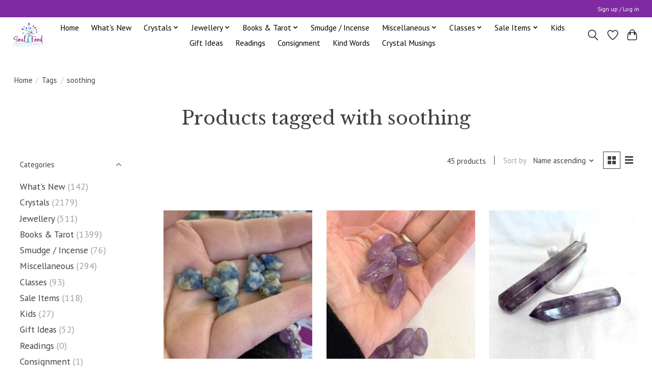

--- FILE ---
content_type: text/html;charset=utf-8
request_url: https://www.soulfoodcrystals.com/tags/soothing/
body_size: 16483
content:
<!DOCTYPE html>
<html lang="en">
  <head>
    <meta charset="utf-8"/>
<!-- [START] 'blocks/head.rain' -->
<!--

  (c) 2008-2026 Lightspeed Netherlands B.V.
  http://www.lightspeedhq.com
  Generated: 22-01-2026 @ 16:42:45

-->
<link rel="canonical" href="https://www.soulfoodcrystals.com/tags/soothing/"/>
<link rel="next" href="https://www.soulfoodcrystals.com/tags/soothing/page2.html"/>
<link rel="alternate" href="https://www.soulfoodcrystals.com/index.rss" type="application/rss+xml" title="New products"/>
<meta name="robots" content="noodp,noydir"/>
<link href="Soul Food Crystals &amp; Books" rel="publisher"/>
<meta name="google-site-verification" content="MzaEzaxL4uMqzjibtlBpId5IJlr3oTdnzY5MxQ9eXCc"/>
<meta property="og:url" content="https://www.soulfoodcrystals.com/tags/soothing/?source=facebook"/>
<meta property="og:site_name" content="Soul Food Crystals"/>
<meta property="og:title" content="soothing"/>
<meta property="og:description" content="New age shop located in Calgary and online that sells beautiful healing and energetic crystals from common and well known to rare pieces. Very friendly and know"/>
<script>
document.sezzleConfig = {
        "configGroups": [
            {
                "targetXPath": ".product__price",
                "renderToPath": "../SMALL-0",
            },
            {
                "targetXPath": ".gui-big/.gui-price/STRONG-0",
                "renderToPath": "../../DIV-2",
                "urlMatch": "cart"
            }
        ]
     }
     var script = document.createElement('script');
     script.type = 'text/javascript';
     script.src = 'https://widget.sezzle.com/v1/javascript/price-widget?uuid=2d5df5c9-8022-431f-b72d-5e604de42fdf';
     document.head.appendChild(script);
</script>
<!--[if lt IE 9]>
<script src="https://cdn.shoplightspeed.com/assets/html5shiv.js?2025-02-20"></script>
<![endif]-->
<!-- [END] 'blocks/head.rain' -->
    
    
    <title>soothing - Soul Food Crystals</title>
    <meta name="description" content="New age shop located in Calgary and online that sells beautiful healing and energetic crystals from common and well known to rare pieces. Very friendly and know" />
    <meta name="keywords" content="soothing, crystals, crystal, metaphysical, metaphysical shop, calgary crystals, gems, stones, healing crystals, soul food, new age stores calgary, crystal stores calgary, spiritual stores calgary, amethyst, smoky quartz, citrine, rose quartz, danburi" />
    <meta http-equiv="X-UA-Compatible" content="IE=edge">
    <meta name="viewport" content="width=device-width, initial-scale=1">
    <meta name="apple-mobile-web-app-capable" content="yes">
    <meta name="apple-mobile-web-app-status-bar-style" content="black">
    
    <script>document.getElementsByTagName("html")[0].className += " js";</script>

    <link rel="shortcut icon" href="https://cdn.shoplightspeed.com/shops/629188/themes/13296/v/704052/assets/favicon.png?20230122220724" type="image/x-icon" />
    <link href='//fonts.googleapis.com/css?family=PT%20Sans:400,300,600&display=swap' rel='stylesheet' type='text/css'>
    <link href='//fonts.googleapis.com/css?family=Libre%20Baskerville:400,300,600&display=swap' rel='stylesheet' type='text/css'>
    <link rel="stylesheet" href="https://cdn.shoplightspeed.com/assets/gui-2-0.css?2025-02-20" />
    <link rel="stylesheet" href="https://cdn.shoplightspeed.com/assets/gui-responsive-2-0.css?2025-02-20" />
    <link id="lightspeedframe" rel="stylesheet" href="https://cdn.shoplightspeed.com/shops/629188/themes/13296/assets/style.css?2026011322024020210104183204" />
    <!-- browsers not supporting CSS variables -->
    <script>
      if(!('CSS' in window) || !CSS.supports('color', 'var(--color-var)')) {var cfStyle = document.getElementById('lightspeedframe');if(cfStyle) {var href = cfStyle.getAttribute('href');href = href.replace('style.css', 'style-fallback.css');cfStyle.setAttribute('href', href);}}
    </script>
    <link rel="stylesheet" href="https://cdn.shoplightspeed.com/shops/629188/themes/13296/assets/settings.css?2026011322024020210104183204" />
    <link rel="stylesheet" href="https://cdn.shoplightspeed.com/shops/629188/themes/13296/assets/custom.css?2026011322024020210104183204" />

    <script src="https://cdn.shoplightspeed.com/assets/jquery-3-7-1.js?2025-02-20"></script>
    <script src="https://cdn.shoplightspeed.com/assets/jquery-ui-1-14-1.js?2025-02-20"></script>

  </head>
  <body>
    
          <header class="main-header main-header--mobile js-main-header position-relative">
  <div class="main-header__top-section">
    <div class="main-header__nav-grid justify-between@md container max-width-lg text-xs padding-y-xxs">
      <div></div>
      <ul class="main-header__list flex-grow flex-basis-0 justify-end@md display@md">        
                
                        <li class="main-header__item"><a href="https://www.soulfoodcrystals.com/account/" class="main-header__link" title="My account">Sign up / Log in</a></li>
      </ul>
    </div>
  </div>
  <div class="main-header__mobile-content container max-width-lg">
          <a href="https://www.soulfoodcrystals.com/" class="main-header__logo" title="Soul Food Crystals">
        <img src="https://cdn.shoplightspeed.com/shops/629188/themes/13296/v/704048/assets/logo.png?20230122161014" alt="Soul Food Crystals">
                <img src="https://cdn.shoplightspeed.com/shops/629188/themes/13296/assets/logo-white.png?2026011322024020210104183204" class="main-header__logo-white" alt="Soul Food Crystals">
              </a>
        
    <div class="flex items-center">
            <a href="https://www.soulfoodcrystals.com/account/wishlist/" class="main-header__mobile-btn js-tab-focus">
        <svg class="icon" viewBox="0 0 24 25" fill="none"><title>Go to wishlist</title><path d="M11.3785 4.50387L12 5.42378L12.6215 4.50387C13.6598 2.96698 15.4376 1.94995 17.4545 1.94995C20.65 1.94995 23.232 4.49701 23.25 7.6084C23.2496 8.53335 22.927 9.71432 22.3056 11.056C21.689 12.3875 20.8022 13.8258 19.7333 15.249C17.6019 18.0872 14.7978 20.798 12.0932 22.4477L12 22.488L11.9068 22.4477C9.20215 20.798 6.3981 18.0872 4.26667 15.249C3.1978 13.8258 2.31101 12.3875 1.69437 11.056C1.07303 9.71436 0.750466 8.53342 0.75 7.60848C0.767924 4.49706 3.34993 1.94995 6.54545 1.94995C8.56242 1.94995 10.3402 2.96698 11.3785 4.50387Z" stroke="currentColor" stroke-width="1.5" fill="none"/></svg>
        <span class="sr-only">Wishlist</span>
      </a>
            <button class="reset main-header__mobile-btn js-tab-focus" aria-controls="cartDrawer">
        <svg class="icon" viewBox="0 0 24 25" fill="none"><title>Toggle cart</title><path d="M2.90171 9.65153C3.0797 8.00106 4.47293 6.75 6.13297 6.75H17.867C19.527 6.75 20.9203 8.00105 21.0982 9.65153L22.1767 19.6515C22.3839 21.5732 20.8783 23.25 18.9454 23.25H5.05454C3.1217 23.25 1.61603 21.5732 1.82328 19.6515L2.90171 9.65153Z" stroke="currentColor" stroke-width="1.5" fill="none"/>
        <path d="M7.19995 9.6001V5.7001C7.19995 2.88345 9.4833 0.600098 12.3 0.600098C15.1166 0.600098 17.4 2.88345 17.4 5.7001V9.6001" stroke="currentColor" stroke-width="1.5" fill="none"/>
        <circle cx="7.19996" cy="10.2001" r="1.8" fill="currentColor"/>
        <ellipse cx="17.4" cy="10.2001" rx="1.8" ry="1.8" fill="currentColor"/></svg>
        <span class="sr-only">Cart</span>
              </button>

      <button class="reset anim-menu-btn js-anim-menu-btn main-header__nav-control js-tab-focus" aria-label="Toggle menu">
        <i class="anim-menu-btn__icon anim-menu-btn__icon--close" aria-hidden="true"></i>
      </button>
    </div>
  </div>

  <div class="main-header__nav" role="navigation">
    <div class="main-header__nav-grid justify-between@md container max-width-lg">
      <div class="main-header__nav-logo-wrapper flex-shrink-0">
        
                  <a href="https://www.soulfoodcrystals.com/" class="main-header__logo" title="Soul Food Crystals">
            <img src="https://cdn.shoplightspeed.com/shops/629188/themes/13296/v/704048/assets/logo.png?20230122161014" alt="Soul Food Crystals">
                        <img src="https://cdn.shoplightspeed.com/shops/629188/themes/13296/assets/logo-white.png?2026011322024020210104183204" class="main-header__logo-white" alt="Soul Food Crystals">
                      </a>
              </div>
      
      <form action="https://www.soulfoodcrystals.com/search/" method="get" role="search" class="padding-y-md hide@md">
        <label class="sr-only" for="searchInputMobile">Search</label>
        <input class="header-v3__nav-form-control form-control width-100%" value="" autocomplete="off" type="search" name="q" id="searchInputMobile" placeholder="Search...">
      </form>

      <ul class="main-header__list flex-grow flex-basis-0 flex-wrap justify-center@md">
        
                <li class="main-header__item">
          <a class="main-header__link" href="https://www.soulfoodcrystals.com/">Home</a>
        </li>
        
                <li class="main-header__item">
          <a class="main-header__link" href="https://www.soulfoodcrystals.com/whats-new/">
            What&#039;s New                                    
          </a>
                  </li>
                <li class="main-header__item js-main-nav__item">
          <a class="main-header__link js-main-nav__control" href="https://www.soulfoodcrystals.com/crystals/">
            <span>Crystals</span>            <svg class="main-header__dropdown-icon icon" viewBox="0 0 16 16"><polygon fill="currentColor" points="8,11.4 2.6,6 4,4.6 8,8.6 12,4.6 13.4,6 "></polygon></svg>                        <i class="main-header__arrow-icon" aria-hidden="true">
              <svg class="icon" viewBox="0 0 16 16">
                <g class="icon__group" fill="none" stroke="currentColor" stroke-linecap="square" stroke-miterlimit="10" stroke-width="2">
                  <path d="M2 2l12 12" />
                  <path d="M14 2L2 14" />
                </g>
              </svg>
            </i>
                        
          </a>
                    <ul class="main-header__dropdown">
            <li class="main-header__dropdown-item"><a href="https://www.soulfoodcrystals.com/crystals/" class="main-header__dropdown-link hide@md">All Crystals</a></li>
                        <li class="main-header__dropdown-item">
              <a class="main-header__dropdown-link" href="https://www.soulfoodcrystals.com/crystals/aura-crystals/">
                Aura Crystals
                                              </a>

                          </li>
                        <li class="main-header__dropdown-item">
              <a class="main-header__dropdown-link" href="https://www.soulfoodcrystals.com/crystals/carved/">
                Carved
                                              </a>

                          </li>
                        <li class="main-header__dropdown-item">
              <a class="main-header__dropdown-link" href="https://www.soulfoodcrystals.com/crystals/clusters/">
                Clusters
                                              </a>

                          </li>
                        <li class="main-header__dropdown-item">
              <a class="main-header__dropdown-link" href="https://www.soulfoodcrystals.com/crystals/crystal-kits/">
                Crystal Kits
                                              </a>

                          </li>
                        <li class="main-header__dropdown-item">
              <a class="main-header__dropdown-link" href="https://www.soulfoodcrystals.com/crystals/eggs/">
                Eggs
                                              </a>

                          </li>
                        <li class="main-header__dropdown-item">
              <a class="main-header__dropdown-link" href="https://www.soulfoodcrystals.com/crystals/gems-and-minerals/">
                Gems and Minerals
                                              </a>

                          </li>
                        <li class="main-header__dropdown-item">
              <a class="main-header__dropdown-link" href="https://www.soulfoodcrystals.com/crystals/generators/">
                Generators
                                              </a>

                          </li>
                        <li class="main-header__dropdown-item">
              <a class="main-header__dropdown-link" href="https://www.soulfoodcrystals.com/crystals/geodes/">
                Geodes
                                              </a>

                          </li>
                        <li class="main-header__dropdown-item">
              <a class="main-header__dropdown-link" href="https://www.soulfoodcrystals.com/crystals/grids/">
                Grids
                                              </a>

                          </li>
                        <li class="main-header__dropdown-item">
              <a class="main-header__dropdown-link" href="https://www.soulfoodcrystals.com/crystals/hearts/">
                Hearts
                                              </a>

                          </li>
                        <li class="main-header__dropdown-item">
              <a class="main-header__dropdown-link" href="https://www.soulfoodcrystals.com/crystals/lindas-sacred-tools/">
                Linda&#039;s Sacred Tools
                                              </a>

                          </li>
                        <li class="main-header__dropdown-item">
              <a class="main-header__dropdown-link" href="https://www.soulfoodcrystals.com/crystals/obelisks/">
                Obelisks
                                              </a>

                          </li>
                        <li class="main-header__dropdown-item">
              <a class="main-header__dropdown-link" href="https://www.soulfoodcrystals.com/crystals/palmstones/">
                Palmstones
                                              </a>

                          </li>
                        <li class="main-header__dropdown-item">
              <a class="main-header__dropdown-link" href="https://www.soulfoodcrystals.com/crystals/points/">
                Points
                                              </a>

                          </li>
                        <li class="main-header__dropdown-item">
              <a class="main-header__dropdown-link" href="https://www.soulfoodcrystals.com/crystals/polished/">
                Polished
                                              </a>

                          </li>
                        <li class="main-header__dropdown-item">
              <a class="main-header__dropdown-link" href="https://www.soulfoodcrystals.com/crystals/pyramids/">
                Pyramids
                                              </a>

                          </li>
                        <li class="main-header__dropdown-item">
              <a class="main-header__dropdown-link" href="https://www.soulfoodcrystals.com/crystals/rare-and-collectible/">
                Rare and Collectible
                                              </a>

                          </li>
                        <li class="main-header__dropdown-item">
              <a class="main-header__dropdown-link" href="https://www.soulfoodcrystals.com/crystals/sacred-tools/">
                Sacred Tools
                                              </a>

                          </li>
                        <li class="main-header__dropdown-item">
              <a class="main-header__dropdown-link" href="https://www.soulfoodcrystals.com/crystals/spheres/">
                Spheres
                                              </a>

                          </li>
                        <li class="main-header__dropdown-item">
              <a class="main-header__dropdown-link" href="https://www.soulfoodcrystals.com/crystals/tumbled/">
                Tumbled
                                              </a>

                          </li>
                        <li class="main-header__dropdown-item">
              <a class="main-header__dropdown-link" href="https://www.soulfoodcrystals.com/crystals/wands/">
                Wands
                                              </a>

                          </li>
                      </ul>
                  </li>
                <li class="main-header__item js-main-nav__item">
          <a class="main-header__link js-main-nav__control" href="https://www.soulfoodcrystals.com/jewellery/">
            <span>Jewellery</span>            <svg class="main-header__dropdown-icon icon" viewBox="0 0 16 16"><polygon fill="currentColor" points="8,11.4 2.6,6 4,4.6 8,8.6 12,4.6 13.4,6 "></polygon></svg>                        <i class="main-header__arrow-icon" aria-hidden="true">
              <svg class="icon" viewBox="0 0 16 16">
                <g class="icon__group" fill="none" stroke="currentColor" stroke-linecap="square" stroke-miterlimit="10" stroke-width="2">
                  <path d="M2 2l12 12" />
                  <path d="M14 2L2 14" />
                </g>
              </svg>
            </i>
                        
          </a>
                    <ul class="main-header__dropdown">
            <li class="main-header__dropdown-item"><a href="https://www.soulfoodcrystals.com/jewellery/" class="main-header__dropdown-link hide@md">All Jewellery</a></li>
                        <li class="main-header__dropdown-item">
              <a class="main-header__dropdown-link" href="https://www.soulfoodcrystals.com/jewellery/rings/">
                Rings
                                              </a>

                          </li>
                        <li class="main-header__dropdown-item">
              <a class="main-header__dropdown-link" href="https://www.soulfoodcrystals.com/jewellery/pendants/">
                Pendants
                                              </a>

                          </li>
                        <li class="main-header__dropdown-item">
              <a class="main-header__dropdown-link" href="https://www.soulfoodcrystals.com/jewellery/bracelets/">
                Bracelets
                                              </a>

                          </li>
                        <li class="main-header__dropdown-item">
              <a class="main-header__dropdown-link" href="https://www.soulfoodcrystals.com/jewellery/necklaces/">
                Necklaces
                                              </a>

                          </li>
                        <li class="main-header__dropdown-item">
              <a class="main-header__dropdown-link" href="https://www.soulfoodcrystals.com/jewellery/earrings/">
                Earrings
                                              </a>

                          </li>
                      </ul>
                  </li>
                <li class="main-header__item js-main-nav__item">
          <a class="main-header__link js-main-nav__control" href="https://www.soulfoodcrystals.com/books-tarot/">
            <span>Books &amp; Tarot</span>            <svg class="main-header__dropdown-icon icon" viewBox="0 0 16 16"><polygon fill="currentColor" points="8,11.4 2.6,6 4,4.6 8,8.6 12,4.6 13.4,6 "></polygon></svg>                        <i class="main-header__arrow-icon" aria-hidden="true">
              <svg class="icon" viewBox="0 0 16 16">
                <g class="icon__group" fill="none" stroke="currentColor" stroke-linecap="square" stroke-miterlimit="10" stroke-width="2">
                  <path d="M2 2l12 12" />
                  <path d="M14 2L2 14" />
                </g>
              </svg>
            </i>
                        
          </a>
                    <ul class="main-header__dropdown">
            <li class="main-header__dropdown-item"><a href="https://www.soulfoodcrystals.com/books-tarot/" class="main-header__dropdown-link hide@md">All Books &amp; Tarot</a></li>
                        <li class="main-header__dropdown-item">
              <a class="main-header__dropdown-link" href="https://www.soulfoodcrystals.com/books-tarot/books/">
                Books
                                              </a>

                          </li>
                        <li class="main-header__dropdown-item">
              <a class="main-header__dropdown-link" href="https://www.soulfoodcrystals.com/books-tarot/tarot/">
                Tarot
                                              </a>

                          </li>
                      </ul>
                  </li>
                <li class="main-header__item">
          <a class="main-header__link" href="https://www.soulfoodcrystals.com/smudge-incense/">
            Smudge / Incense                                    
          </a>
                  </li>
                <li class="main-header__item js-main-nav__item">
          <a class="main-header__link js-main-nav__control" href="https://www.soulfoodcrystals.com/miscellaneous/">
            <span>Miscellaneous</span>            <svg class="main-header__dropdown-icon icon" viewBox="0 0 16 16"><polygon fill="currentColor" points="8,11.4 2.6,6 4,4.6 8,8.6 12,4.6 13.4,6 "></polygon></svg>                        <i class="main-header__arrow-icon" aria-hidden="true">
              <svg class="icon" viewBox="0 0 16 16">
                <g class="icon__group" fill="none" stroke="currentColor" stroke-linecap="square" stroke-miterlimit="10" stroke-width="2">
                  <path d="M2 2l12 12" />
                  <path d="M14 2L2 14" />
                </g>
              </svg>
            </i>
                        
          </a>
                    <ul class="main-header__dropdown">
            <li class="main-header__dropdown-item"><a href="https://www.soulfoodcrystals.com/miscellaneous/" class="main-header__dropdown-link hide@md">All Miscellaneous</a></li>
                        <li class="main-header__dropdown-item">
              <a class="main-header__dropdown-link" href="https://www.soulfoodcrystals.com/miscellaneous/banners/">
                Banners
                                              </a>

                          </li>
                        <li class="main-header__dropdown-item">
              <a class="main-header__dropdown-link" href="https://www.soulfoodcrystals.com/miscellaneous/calendars-datebooks/">
                Calendars/Datebooks
                                              </a>

                          </li>
                        <li class="main-header__dropdown-item">
              <a class="main-header__dropdown-link" href="https://www.soulfoodcrystals.com/miscellaneous/candles/">
                Candles
                                              </a>

                          </li>
                        <li class="main-header__dropdown-item">
              <a class="main-header__dropdown-link" href="https://www.soulfoodcrystals.com/miscellaneous/downloads/">
                Downloads
                                              </a>

                          </li>
                        <li class="main-header__dropdown-item">
              <a class="main-header__dropdown-link" href="https://www.soulfoodcrystals.com/miscellaneous/statuary/">
                Statuary
                                              </a>

                          </li>
                        <li class="main-header__dropdown-item">
              <a class="main-header__dropdown-link" href="https://www.soulfoodcrystals.com/miscellaneous/journals/">
                Journals
                                              </a>

                          </li>
                      </ul>
                  </li>
                <li class="main-header__item js-main-nav__item">
          <a class="main-header__link js-main-nav__control" href="https://www.soulfoodcrystals.com/classes/">
            <span>Classes</span>            <svg class="main-header__dropdown-icon icon" viewBox="0 0 16 16"><polygon fill="currentColor" points="8,11.4 2.6,6 4,4.6 8,8.6 12,4.6 13.4,6 "></polygon></svg>                        <i class="main-header__arrow-icon" aria-hidden="true">
              <svg class="icon" viewBox="0 0 16 16">
                <g class="icon__group" fill="none" stroke="currentColor" stroke-linecap="square" stroke-miterlimit="10" stroke-width="2">
                  <path d="M2 2l12 12" />
                  <path d="M14 2L2 14" />
                </g>
              </svg>
            </i>
                        
          </a>
                    <ul class="main-header__dropdown">
            <li class="main-header__dropdown-item"><a href="https://www.soulfoodcrystals.com/classes/" class="main-header__dropdown-link hide@md">All Classes</a></li>
                        <li class="main-header__dropdown-item">
              <a class="main-header__dropdown-link" href="https://www.soulfoodcrystals.com/classes/class-archives/">
                Class Archives
                                              </a>

                          </li>
                        <li class="main-header__dropdown-item">
              <a class="main-header__dropdown-link" href="https://www.soulfoodcrystals.com/classes/alchemy-class/">
                Alchemy Class
                                              </a>

                          </li>
                        <li class="main-header__dropdown-item">
              <a class="main-header__dropdown-link" href="https://www.soulfoodcrystals.com/classes/crystal-classes/">
                Crystal Classes
                                              </a>

                          </li>
                        <li class="main-header__dropdown-item">
              <a class="main-header__dropdown-link" href="https://www.soulfoodcrystals.com/classes/crystal-class-tools/">
                Crystal Class Tools
                                              </a>

                          </li>
                        <li class="main-header__dropdown-item">
              <a class="main-header__dropdown-link" href="https://www.soulfoodcrystals.com/classes/in-store-classes/">
                In Store Classes
                                              </a>

                          </li>
                      </ul>
                  </li>
                <li class="main-header__item js-main-nav__item">
          <a class="main-header__link js-main-nav__control" href="https://www.soulfoodcrystals.com/sale-items/">
            <span>Sale Items</span>            <svg class="main-header__dropdown-icon icon" viewBox="0 0 16 16"><polygon fill="currentColor" points="8,11.4 2.6,6 4,4.6 8,8.6 12,4.6 13.4,6 "></polygon></svg>                        <i class="main-header__arrow-icon" aria-hidden="true">
              <svg class="icon" viewBox="0 0 16 16">
                <g class="icon__group" fill="none" stroke="currentColor" stroke-linecap="square" stroke-miterlimit="10" stroke-width="2">
                  <path d="M2 2l12 12" />
                  <path d="M14 2L2 14" />
                </g>
              </svg>
            </i>
                        
          </a>
                    <ul class="main-header__dropdown">
            <li class="main-header__dropdown-item"><a href="https://www.soulfoodcrystals.com/sale-items/" class="main-header__dropdown-link hide@md">All Sale Items</a></li>
                        <li class="main-header__dropdown-item">
              <a class="main-header__dropdown-link" href="https://www.soulfoodcrystals.com/sale-items/sale-items-4868869/">
                Sale Items
                                              </a>

                          </li>
                      </ul>
                  </li>
                <li class="main-header__item">
          <a class="main-header__link" href="https://www.soulfoodcrystals.com/kids/">
            Kids                                    
          </a>
                  </li>
                <li class="main-header__item">
          <a class="main-header__link" href="https://www.soulfoodcrystals.com/gift-ideas/">
            Gift Ideas                                    
          </a>
                  </li>
                <li class="main-header__item">
          <a class="main-header__link" href="https://www.soulfoodcrystals.com/readings/">
            Readings                                    
          </a>
                  </li>
                <li class="main-header__item">
          <a class="main-header__link" href="https://www.soulfoodcrystals.com/consignment/">
            Consignment                                    
          </a>
                  </li>
                <li class="main-header__item">
          <a class="main-header__link" href="https://www.soulfoodcrystals.com/kind-words/">
            Kind Words                                    
          </a>
                  </li>
        
        
                              <li class="main-header__item">
              <a class="main-header__link" href="https://www.soulfoodcrystals.com/blogs/crystal-musings/">Crystal Musings</a>
            </li>
                  
        
                
        <li class="main-header__item hide@md">
          <ul class="main-header__list main-header__list--mobile-items">        
            
                                    <li class="main-header__item"><a href="https://www.soulfoodcrystals.com/account/" class="main-header__link" title="My account">Sign up / Log in</a></li>
          </ul>
        </li>
        
      </ul>

      <ul class="main-header__list flex-shrink-0 justify-end@md display@md">
        <li class="main-header__item">
          
          <button class="reset switch-icon main-header__link main-header__link--icon js-toggle-search js-switch-icon js-tab-focus" aria-label="Toggle icon">
            <svg class="icon switch-icon__icon--a" viewBox="0 0 24 25"><title>Toggle search</title><path fill-rule="evenodd" clip-rule="evenodd" d="M17.6032 9.55171C17.6032 13.6671 14.267 17.0033 10.1516 17.0033C6.03621 17.0033 2.70001 13.6671 2.70001 9.55171C2.70001 5.4363 6.03621 2.1001 10.1516 2.1001C14.267 2.1001 17.6032 5.4363 17.6032 9.55171ZM15.2499 16.9106C13.8031 17.9148 12.0461 18.5033 10.1516 18.5033C5.20779 18.5033 1.20001 14.4955 1.20001 9.55171C1.20001 4.60787 5.20779 0.600098 10.1516 0.600098C15.0955 0.600098 19.1032 4.60787 19.1032 9.55171C19.1032 12.0591 18.0724 14.3257 16.4113 15.9507L23.2916 22.8311C23.5845 23.1239 23.5845 23.5988 23.2916 23.8917C22.9987 24.1846 22.5239 24.1846 22.231 23.8917L15.2499 16.9106Z" fill="currentColor"/></svg>

            <svg class="icon switch-icon__icon--b" viewBox="0 0 32 32"><title>Toggle search</title><g fill="none" stroke="currentColor" stroke-miterlimit="10" stroke-linecap="round" stroke-linejoin="round" stroke-width="2"><line x1="27" y1="5" x2="5" y2="27"></line><line x1="27" y1="27" x2="5" y2="5"></line></g></svg>
          </button>

        </li>
                <li class="main-header__item">
          <a href="https://www.soulfoodcrystals.com/account/wishlist/" class="main-header__link main-header__link--icon">
            <svg class="icon" viewBox="0 0 24 25" fill="none"><title>Go to wishlist</title><path d="M11.3785 4.50387L12 5.42378L12.6215 4.50387C13.6598 2.96698 15.4376 1.94995 17.4545 1.94995C20.65 1.94995 23.232 4.49701 23.25 7.6084C23.2496 8.53335 22.927 9.71432 22.3056 11.056C21.689 12.3875 20.8022 13.8258 19.7333 15.249C17.6019 18.0872 14.7978 20.798 12.0932 22.4477L12 22.488L11.9068 22.4477C9.20215 20.798 6.3981 18.0872 4.26667 15.249C3.1978 13.8258 2.31101 12.3875 1.69437 11.056C1.07303 9.71436 0.750466 8.53342 0.75 7.60848C0.767924 4.49706 3.34993 1.94995 6.54545 1.94995C8.56242 1.94995 10.3402 2.96698 11.3785 4.50387Z" stroke="currentColor" stroke-width="1.5" fill="none"/></svg>
            <span class="sr-only">Wishlist</span>
          </a>
        </li>
                <li class="main-header__item">
          <a href="#0" class="main-header__link main-header__link--icon" aria-controls="cartDrawer">
            <svg class="icon" viewBox="0 0 24 25" fill="none"><title>Toggle cart</title><path d="M2.90171 9.65153C3.0797 8.00106 4.47293 6.75 6.13297 6.75H17.867C19.527 6.75 20.9203 8.00105 21.0982 9.65153L22.1767 19.6515C22.3839 21.5732 20.8783 23.25 18.9454 23.25H5.05454C3.1217 23.25 1.61603 21.5732 1.82328 19.6515L2.90171 9.65153Z" stroke="currentColor" stroke-width="1.5" fill="none"/>
            <path d="M7.19995 9.6001V5.7001C7.19995 2.88345 9.4833 0.600098 12.3 0.600098C15.1166 0.600098 17.4 2.88345 17.4 5.7001V9.6001" stroke="currentColor" stroke-width="1.5" fill="none"/>
            <circle cx="7.19996" cy="10.2001" r="1.8" fill="currentColor"/>
            <ellipse cx="17.4" cy="10.2001" rx="1.8" ry="1.8" fill="currentColor"/></svg>
            <span class="sr-only">Cart</span>
                      </a>
        </li>
      </ul>
      
    	<div class="main-header__search-form bg">
        <form action="https://www.soulfoodcrystals.com/search/" method="get" role="search" class="container max-width-lg">
          <label class="sr-only" for="searchInput">Search</label>
          <input class="header-v3__nav-form-control form-control width-100%" value="" autocomplete="off" type="search" name="q" id="searchInput" placeholder="Search...">
        </form>
      </div>
      
    </div>
  </div>
</header>

<div class="drawer dr-cart js-drawer" id="cartDrawer">
  <div class="drawer__content bg shadow-md flex flex-column" role="alertdialog" aria-labelledby="drawer-cart-title">
    <header class="flex items-center justify-between flex-shrink-0 padding-x-md padding-y-md">
      <h1 id="drawer-cart-title" class="text-base text-truncate">Shopping cart</h1>

      <button class="reset drawer__close-btn js-drawer__close js-tab-focus">
        <svg class="icon icon--xs" viewBox="0 0 16 16"><title>Close cart panel</title><g stroke-width="2" stroke="currentColor" fill="none" stroke-linecap="round" stroke-linejoin="round" stroke-miterlimit="10"><line x1="13.5" y1="2.5" x2="2.5" y2="13.5"></line><line x1="2.5" y1="2.5" x2="13.5" y2="13.5"></line></g></svg>
      </button>
    </header>

    <div class="drawer__body padding-x-md padding-bottom-sm js-drawer__body">
            <p class="margin-y-xxxl color-contrast-medium text-sm text-center">Your cart is currently empty</p>
          </div>

    <footer class="padding-x-md padding-y-md flex-shrink-0">
      <p class="text-sm text-center color-contrast-medium margin-bottom-sm">Safely pay with:</p>
      <p class="text-sm flex flex-wrap gap-xs text-xs@md justify-center">
                  <a href="https://www.soulfoodcrystals.com/service/payment-methods/" title="Credit Card">
            <img src="https://cdn.shoplightspeed.com/assets/icon-payment-creditcard.png?2025-02-20" alt="Credit Card" height="16" />
          </a>
                  <a href="https://www.soulfoodcrystals.com/service/payment-methods/" title="PayPal">
            <img src="https://cdn.shoplightspeed.com/assets/icon-payment-paypalcp.png?2025-02-20" alt="PayPal" height="16" />
          </a>
                  <a href="https://www.soulfoodcrystals.com/service/payment-methods/" title="Debit or Credit Card">
            <img src="https://cdn.shoplightspeed.com/assets/icon-payment-debitcredit.png?2025-02-20" alt="Debit or Credit Card" height="16" />
          </a>
                  <a href="https://www.soulfoodcrystals.com/service/payment-methods/" title="PayPal Pay Later">
            <img src="https://cdn.shoplightspeed.com/assets/icon-payment-paypallater.png?2025-02-20" alt="PayPal Pay Later" height="16" />
          </a>
              </p>
    </footer>
  </div>
</div>            <section class="collection-page__intro container max-width-lg">
  <div class="padding-y-lg">
    <nav class="breadcrumbs text-sm" aria-label="Breadcrumbs">
  <ol class="flex flex-wrap gap-xxs">
    <li class="breadcrumbs__item">
    	<a href="https://www.soulfoodcrystals.com/" class="color-inherit text-underline-hover">Home</a>
      <span class="color-contrast-low margin-left-xxs" aria-hidden="true">/</span>
    </li>
        <li class="breadcrumbs__item">
            <a href="https://www.soulfoodcrystals.com/tags/" class="color-inherit text-underline-hover">Tags</a>
      <span class="color-contrast-low margin-left-xxs" aria-hidden="true">/</span>
          </li>
        <li class="breadcrumbs__item" aria-current="page">
            soothing
          </li>
      </ol>
</nav>  </div>
  
  <h1 class="text-center">Products tagged with soothing</h1>

  </section>

<section class="collection-page__content padding-y-lg">
  <div class="container max-width-lg">
    <div class="margin-bottom-md hide@md no-js:is-hidden">
      <button class="btn btn--subtle width-100%" aria-controls="filter-panel">Show filters</button>
    </div>
  
    <div class="flex@md">
      <aside class="sidebar sidebar--collection-filters sidebar--colection-filters sidebar--static@md js-sidebar" data-static-class="sidebar--sticky-on-desktop" id="filter-panel" aria-labelledby="filter-panel-title">
        <div class="sidebar__panel">
          <header class="sidebar__header z-index-2">
            <h1 class="text-md text-truncate" id="filter-panel-title">Filters</h1>
      
            <button class="reset sidebar__close-btn js-sidebar__close-btn js-tab-focus">
              <svg class="icon" viewBox="0 0 16 16"><title>Close panel</title><g stroke-width="1" stroke="currentColor" fill="none" stroke-linecap="round" stroke-linejoin="round" stroke-miterlimit="10"><line x1="13.5" y1="2.5" x2="2.5" y2="13.5"></line><line x1="2.5" y1="2.5" x2="13.5" y2="13.5"></line></g></svg>
            </button>
          </header>
      		
          <form action="https://www.soulfoodcrystals.com/tags/soothing/" method="get" class="position-relative z-index-1">
            <input type="hidden" name="mode" value="grid" id="filter_form_mode" />
            <input type="hidden" name="limit" value="24" id="filter_form_limit" />
            <input type="hidden" name="sort" value="asc" id="filter_form_sort" />

            <ul class="accordion js-accordion">
                            <li class="accordion__item accordion__item--is-open js-accordion__item">
                <button class="reset accordion__header padding-y-sm padding-x-md padding-x-xs@md js-tab-focus" type="button">
                  <div>
                    <div class="text-sm@md">Categories</div>
                  </div>

                  <svg class="icon accordion__icon-arrow no-js:is-hidden" viewBox="0 0 16 16" aria-hidden="true">
                    <g class="icon__group" fill="none" stroke="currentColor" stroke-linecap="square" stroke-miterlimit="10">
                      <path d="M2 2l12 12" />
                      <path d="M14 2L2 14" />
                    </g>
                  </svg>
                </button>
            
                <div class="accordion__panel js-accordion__panel">
                  <div class="padding-top-xxxs padding-x-md padding-bottom-md padding-x-xs@md">
                    <ul class="filter__categories flex flex-column gap-xxs">
                                            <li class="filter-categories__item">
                        <a href="https://www.soulfoodcrystals.com/whats-new/" class="color-inherit text-underline-hover">What&#039;s New</a>
                                                <span class="filter-categories__count color-contrast-medium" aria-label="Contains  products">(142)</span>
                        
                                              </li>
                                            <li class="filter-categories__item">
                        <a href="https://www.soulfoodcrystals.com/crystals/" class="color-inherit text-underline-hover">Crystals</a>
                                                <span class="filter-categories__count color-contrast-medium" aria-label="Contains  products">(2179)</span>
                        
                                              </li>
                                            <li class="filter-categories__item">
                        <a href="https://www.soulfoodcrystals.com/jewellery/" class="color-inherit text-underline-hover">Jewellery</a>
                                                <span class="filter-categories__count color-contrast-medium" aria-label="Contains  products">(511)</span>
                        
                                              </li>
                                            <li class="filter-categories__item">
                        <a href="https://www.soulfoodcrystals.com/books-tarot/" class="color-inherit text-underline-hover">Books &amp; Tarot</a>
                                                <span class="filter-categories__count color-contrast-medium" aria-label="Contains  products">(1399)</span>
                        
                                              </li>
                                            <li class="filter-categories__item">
                        <a href="https://www.soulfoodcrystals.com/smudge-incense/" class="color-inherit text-underline-hover">Smudge / Incense</a>
                                                <span class="filter-categories__count color-contrast-medium" aria-label="Contains  products">(76)</span>
                        
                                              </li>
                                            <li class="filter-categories__item">
                        <a href="https://www.soulfoodcrystals.com/miscellaneous/" class="color-inherit text-underline-hover">Miscellaneous</a>
                                                <span class="filter-categories__count color-contrast-medium" aria-label="Contains  products">(294)</span>
                        
                                              </li>
                                            <li class="filter-categories__item">
                        <a href="https://www.soulfoodcrystals.com/classes/" class="color-inherit text-underline-hover">Classes</a>
                                                <span class="filter-categories__count color-contrast-medium" aria-label="Contains  products">(93)</span>
                        
                                              </li>
                                            <li class="filter-categories__item">
                        <a href="https://www.soulfoodcrystals.com/sale-items/" class="color-inherit text-underline-hover">Sale Items</a>
                                                <span class="filter-categories__count color-contrast-medium" aria-label="Contains  products">(118)</span>
                        
                                              </li>
                                            <li class="filter-categories__item">
                        <a href="https://www.soulfoodcrystals.com/kids/" class="color-inherit text-underline-hover">Kids</a>
                                                <span class="filter-categories__count color-contrast-medium" aria-label="Contains  products">(27)</span>
                        
                                              </li>
                                            <li class="filter-categories__item">
                        <a href="https://www.soulfoodcrystals.com/gift-ideas/" class="color-inherit text-underline-hover">Gift Ideas</a>
                                                <span class="filter-categories__count color-contrast-medium" aria-label="Contains  products">(52)</span>
                        
                                              </li>
                                            <li class="filter-categories__item">
                        <a href="https://www.soulfoodcrystals.com/readings/" class="color-inherit text-underline-hover">Readings</a>
                                                <span class="filter-categories__count color-contrast-medium" aria-label="Contains  products">(0)</span>
                        
                                              </li>
                                            <li class="filter-categories__item">
                        <a href="https://www.soulfoodcrystals.com/consignment/" class="color-inherit text-underline-hover">Consignment</a>
                                                <span class="filter-categories__count color-contrast-medium" aria-label="Contains  products">(1)</span>
                        
                                              </li>
                                            <li class="filter-categories__item">
                        <a href="https://www.soulfoodcrystals.com/kind-words/" class="color-inherit text-underline-hover">Kind Words</a>
                                                <span class="filter-categories__count color-contrast-medium" aria-label="Contains  products">(77)</span>
                        
                                              </li>
                                          </ul>
                  </div>
                </div>
              </li>
                            
                            
                          
              <li class="accordion__item accordion__item--is-open accordion__item--is-open js-accordion__item">
                <button class="reset accordion__header padding-y-sm padding-x-md padding-x-xs@md js-tab-focus" type="button">
                  <div>
                    <div class="text-sm@md">Price</div>
                  </div>

                  <svg class="icon accordion__icon-arrow no-js:is-hidden" viewBox="0 0 16 16" aria-hidden="true">
                    <g class="icon__group" fill="none" stroke="currentColor" stroke-linecap="square" stroke-miterlimit="10">
                      <path d="M2 2l12 12" />
                      <path d="M14 2L2 14" />
                    </g>
                  </svg>
                </button>
            
                <div class="accordion__panel js-accordion__panel">
                  <div class="padding-top-xxxs padding-x-md padding-bottom-md padding-x-xs@md flex justify-center">
                    <div class="slider slider--multi-value js-slider">
                      <div class="slider__range">
                        <label class="sr-only" for="slider-min-value">Price minimum value</label>
                        <input class="slider__input" type="range" id="slider-min-value" name="min" min="0" max="850" step="1" value="0" onchange="this.form.submit()">
                      </div>
                  
                      <div class="slider__range">
                        <label class="sr-only" for="slider-max-value"> Price maximum value</label>
                        <input class="slider__input" type="range" id="slider-max-value" name="max" min="0" max="850" step="1" value="850" onchange="this.form.submit()">
                      </div>
                  
                      <div class="margin-top-xs text-center text-sm" aria-hidden="true">
                        <span class="slider__value">C$<span class="js-slider__value">0</span> - C$<span class="js-slider__value">850</span></span>
                      </div>
                    </div>
                  </div>
                </div>
              </li>
          
            </ul>
          </form>
        </div>
      </aside>
      
      <main class="flex-grow padding-left-xl@md">
        <form action="https://www.soulfoodcrystals.com/tags/soothing/" method="get" class="flex gap-sm items-center justify-end margin-bottom-sm">
          <input type="hidden" name="min" value="0" id="filter_form_min" />
          <input type="hidden" name="max" value="850" id="filter_form_max" />
          <input type="hidden" name="brand" value="0" id="filter_form_brand" />
          <input type="hidden" name="limit" value="24" id="filter_form_limit" />
                    
          <p class="text-sm">45 products</p>

          <div class="separator"></div>

          <div class="flex items-baseline">
            <label class="text-sm color-contrast-medium margin-right-sm" for="select-sorting">Sort by</label>

            <div class="select inline-block js-select" data-trigger-class="reset text-sm text-underline-hover inline-flex items-center cursor-pointer js-tab-focus">
              <select name="sort" id="select-sorting" onchange="this.form.submit()">
                                  <option value="popular">Popularity</option>
                                  <option value="newest">Newest products</option>
                                  <option value="lowest">Lowest price</option>
                                  <option value="highest">Highest price</option>
                                  <option value="asc" selected="selected">Name ascending</option>
                                  <option value="desc">Name descending</option>
                              </select>

              <svg class="icon icon--xxs margin-left-xxxs" aria-hidden="true" viewBox="0 0 16 16"><polygon fill="currentColor" points="8,11.4 2.6,6 4,4.6 8,8.6 12,4.6 13.4,6 "></polygon></svg>
            </div>
          </div>

          <div class="btns btns--radio btns--grid-layout js-grid-switch__controller">
            <div>
              <input type="radio" name="mode" id="radio-grid" value="grid" checked onchange="this.form.submit()">
              <label class="btns__btn btns__btn--icon" for="radio-grid">
                <svg class="icon icon--xs" viewBox="0 0 16 16">
                  <title>Grid view</title>
                  <g>
                    <path d="M6,0H1C0.4,0,0,0.4,0,1v5c0,0.6,0.4,1,1,1h5c0.6,0,1-0.4,1-1V1C7,0.4,6.6,0,6,0z"></path>
                    <path d="M15,0h-5C9.4,0,9,0.4,9,1v5c0,0.6,0.4,1,1,1h5c0.6,0,1-0.4,1-1V1C16,0.4,15.6,0,15,0z"></path>
                    <path d="M6,9H1c-0.6,0-1,0.4-1,1v5c0,0.6,0.4,1,1,1h5c0.6,0,1-0.4,1-1v-5C7,9.4,6.6,9,6,9z"></path>
                    <path d="M15,9h-5c-0.6,0-1,0.4-1,1v5c0,0.6,0.4,1,1,1h5c0.6,0,1-0.4,1-1v-5C16,9.4,15.6,9,15,9z"></path>
                  </g>
                </svg>
              </label>
            </div>

            <div>
              <input type="radio" name="mode" id="radio-list" value="list" onchange="this.form.submit()">
              <label class="btns__btn btns__btn--icon" for="radio-list">
                <svg class="icon icon--xs" viewBox="0 0 16 16">
                  <title>List view</title>
                  <g>
                    <rect width="16" height="3"></rect>
                    <rect y="6" width="16" height="3"></rect>
                    <rect y="12" width="16" height="3"></rect>
                  </g>
                </svg>
              </label>
            </div>
          </div>
        </form>

        <div>
                    <ul class="grid gap-md">
                    <li class="col-6 col-4@md">
                  
  

<div class="prod-card">

  
  <div class="prod-card__img-wrapper">
    <a href="https://www.soulfoodcrystals.com/afghanite-for-seeing-possibilities.html" class="prod-card__img-link" aria-label="Afghanite AA Rough Polished for seeing possibilities">
      <figure class="media-wrapper media-wrapper--3:4 bg-contrast-lower">
                <img src="https://cdn.shoplightspeed.com/shops/629188/files/40196354/150x200x2/afghanite-aa-rough-polished-for-seeing-possibiliti.jpg" 
             sizes="(min-width: 400px) 300px, 150px"
             srcset="https://cdn.shoplightspeed.com/shops/629188/files/40196354/150x200x2/afghanite-aa-rough-polished-for-seeing-possibiliti.jpg 150w,
                     https://cdn.shoplightspeed.com/shops/629188/files/40196354/300x400x2/afghanite-aa-rough-polished-for-seeing-possibiliti.jpg 300w,
                     https://cdn.shoplightspeed.com/shops/629188/files/40196354/600x800x2/afghanite-aa-rough-polished-for-seeing-possibiliti.jpg 600w" 
             alt="Afghanite AA Rough Polished for seeing possibilities" 
             title="Afghanite AA Rough Polished for seeing possibilities" />
              </figure>
    </a>
                <a href="https://www.soulfoodcrystals.com/cart/add/56393977/" class="btn prod-card__action-button">Add to cart</a>
              
        <a href="https://www.soulfoodcrystals.com/account/wishlistAdd/34208587/?variant_id=56393977" class="btn btn--icon prod-card__wishlist">
      <svg class="icon" viewBox="0 0 24 25" fill="none"><title>Add to wishlist</title><path d="M11.3785 4.50387L12 5.42378L12.6215 4.50387C13.6598 2.96698 15.4376 1.94995 17.4545 1.94995C20.65 1.94995 23.232 4.49701 23.25 7.6084C23.2496 8.53335 22.927 9.71432 22.3056 11.056C21.689 12.3875 20.8022 13.8258 19.7333 15.249C17.6019 18.0872 14.7978 20.798 12.0932 22.4477L12 22.488L11.9068 22.4477C9.20215 20.798 6.3981 18.0872 4.26667 15.249C3.1978 13.8258 2.31101 12.3875 1.69437 11.056C1.07303 9.71436 0.750466 8.53342 0.75 7.60848C0.767924 4.49706 3.34993 1.94995 6.54545 1.94995C8.56242 1.94995 10.3402 2.96698 11.3785 4.50387Z" stroke="black" stroke-width="1.5" fill="none"/></svg>
    </a>
      </div>

  <div class="padding-sm text-center">
    <h1 class="text-base margin-bottom-xs">
      <a href="https://www.soulfoodcrystals.com/afghanite-for-seeing-possibilities.html" class="product-card__title">
                Afghanite AA Rough Polished for seeing possibilities
              </a>
    </h1>

    <div class="margin-bottom-xs">          
      <ins class="prod-card__price">C$7.99</ins>
    	      
                </div>
  </div>
</div>

        	</li>
                    <li class="col-6 col-4@md">
                  
  

<div class="prod-card">

  
  <div class="prod-card__img-wrapper">
    <a href="https://www.soulfoodcrystals.com/amethyst-tumbled-brazil.html" class="prod-card__img-link" aria-label="Amethyst Tumbled">
      <figure class="media-wrapper media-wrapper--3:4 bg-contrast-lower">
                <img src="https://cdn.shoplightspeed.com/shops/629188/files/19285297/150x200x2/amethyst-tumbled.jpg" 
             sizes="(min-width: 400px) 300px, 150px"
             srcset="https://cdn.shoplightspeed.com/shops/629188/files/19285297/150x200x2/amethyst-tumbled.jpg 150w,
                     https://cdn.shoplightspeed.com/shops/629188/files/19285297/300x400x2/amethyst-tumbled.jpg 300w,
                     https://cdn.shoplightspeed.com/shops/629188/files/19285297/600x800x2/amethyst-tumbled.jpg 600w" 
             alt="Amethyst Tumbled" 
             title="Amethyst Tumbled" />
              </figure>
    </a>
                <a href="https://www.soulfoodcrystals.com/cart/add/44422187/" class="btn prod-card__action-button">Add to cart</a>
              
        <a href="https://www.soulfoodcrystals.com/account/wishlistAdd/26674171/?variant_id=44422187" class="btn btn--icon prod-card__wishlist">
      <svg class="icon" viewBox="0 0 24 25" fill="none"><title>Add to wishlist</title><path d="M11.3785 4.50387L12 5.42378L12.6215 4.50387C13.6598 2.96698 15.4376 1.94995 17.4545 1.94995C20.65 1.94995 23.232 4.49701 23.25 7.6084C23.2496 8.53335 22.927 9.71432 22.3056 11.056C21.689 12.3875 20.8022 13.8258 19.7333 15.249C17.6019 18.0872 14.7978 20.798 12.0932 22.4477L12 22.488L11.9068 22.4477C9.20215 20.798 6.3981 18.0872 4.26667 15.249C3.1978 13.8258 2.31101 12.3875 1.69437 11.056C1.07303 9.71436 0.750466 8.53342 0.75 7.60848C0.767924 4.49706 3.34993 1.94995 6.54545 1.94995C8.56242 1.94995 10.3402 2.96698 11.3785 4.50387Z" stroke="black" stroke-width="1.5" fill="none"/></svg>
    </a>
      </div>

  <div class="padding-sm text-center">
    <h1 class="text-base margin-bottom-xs">
      <a href="https://www.soulfoodcrystals.com/amethyst-tumbled-brazil.html" class="product-card__title">
                Amethyst Tumbled
              </a>
    </h1>

    <div class="margin-bottom-xs">          
      <ins class="prod-card__price">C$1.00</ins>
    	      
                </div>
  </div>
</div>

        	</li>
                    <li class="col-6 col-4@md">
                  
  

<div class="prod-card">

  
  <div class="prod-card__img-wrapper">
    <a href="https://www.soulfoodcrystals.com/amethyst-wands-for-divine-connection.html" class="prod-card__img-link" aria-label="Amethyst Wands for Divine Connection">
      <figure class="media-wrapper media-wrapper--3:4 bg-contrast-lower">
                <img src="https://cdn.shoplightspeed.com/shops/629188/files/72844080/150x200x2/amethyst-wands-for-divine-connection.jpg" 
             sizes="(min-width: 400px) 300px, 150px"
             srcset="https://cdn.shoplightspeed.com/shops/629188/files/72844080/150x200x2/amethyst-wands-for-divine-connection.jpg 150w,
                     https://cdn.shoplightspeed.com/shops/629188/files/72844080/300x400x2/amethyst-wands-for-divine-connection.jpg 300w,
                     https://cdn.shoplightspeed.com/shops/629188/files/72844080/600x800x2/amethyst-wands-for-divine-connection.jpg 600w" 
             alt="Amethyst Wands for Divine Connection" 
             title="Amethyst Wands for Divine Connection" />
              </figure>
    </a>
                <a href="https://www.soulfoodcrystals.com/amethyst-wands-for-divine-connection.html" class="btn prod-card__action-button">More options</a>
              
        <a href="https://www.soulfoodcrystals.com/account/wishlistAdd/33169759/?variant_id=54641882" class="btn btn--icon prod-card__wishlist">
      <svg class="icon" viewBox="0 0 24 25" fill="none"><title>Add to wishlist</title><path d="M11.3785 4.50387L12 5.42378L12.6215 4.50387C13.6598 2.96698 15.4376 1.94995 17.4545 1.94995C20.65 1.94995 23.232 4.49701 23.25 7.6084C23.2496 8.53335 22.927 9.71432 22.3056 11.056C21.689 12.3875 20.8022 13.8258 19.7333 15.249C17.6019 18.0872 14.7978 20.798 12.0932 22.4477L12 22.488L11.9068 22.4477C9.20215 20.798 6.3981 18.0872 4.26667 15.249C3.1978 13.8258 2.31101 12.3875 1.69437 11.056C1.07303 9.71436 0.750466 8.53342 0.75 7.60848C0.767924 4.49706 3.34993 1.94995 6.54545 1.94995C8.56242 1.94995 10.3402 2.96698 11.3785 4.50387Z" stroke="black" stroke-width="1.5" fill="none"/></svg>
    </a>
      </div>

  <div class="padding-sm text-center">
    <h1 class="text-base margin-bottom-xs">
      <a href="https://www.soulfoodcrystals.com/amethyst-wands-for-divine-connection.html" class="product-card__title">
                Amethyst Wands for Divine Connection
              </a>
    </h1>

    <div class="margin-bottom-xs">          
      <ins class="prod-card__price">C$68.68</ins>
    	      
                </div>
  </div>
</div>

        	</li>
                    <li class="col-6 col-4@md">
                  
  

<div class="prod-card">

  
  <div class="prod-card__img-wrapper">
    <a href="https://www.soulfoodcrystals.com/angelite-tumbled.html" class="prod-card__img-link" aria-label="Angelite  Tumbled">
      <figure class="media-wrapper media-wrapper--3:4 bg-contrast-lower">
                <img src="https://cdn.shoplightspeed.com/shops/629188/files/41914662/150x200x2/angelite-tumbled.jpg" 
             sizes="(min-width: 400px) 300px, 150px"
             srcset="https://cdn.shoplightspeed.com/shops/629188/files/41914662/150x200x2/angelite-tumbled.jpg 150w,
                     https://cdn.shoplightspeed.com/shops/629188/files/41914662/300x400x2/angelite-tumbled.jpg 300w,
                     https://cdn.shoplightspeed.com/shops/629188/files/41914662/600x800x2/angelite-tumbled.jpg 600w" 
             alt="Angelite  Tumbled" 
             title="Angelite  Tumbled" />
              </figure>
    </a>
                <a href="https://www.soulfoodcrystals.com/cart/add/36879691/" class="btn prod-card__action-button">Add to cart</a>
              
        <a href="https://www.soulfoodcrystals.com/account/wishlistAdd/22215356/?variant_id=36879691" class="btn btn--icon prod-card__wishlist">
      <svg class="icon" viewBox="0 0 24 25" fill="none"><title>Add to wishlist</title><path d="M11.3785 4.50387L12 5.42378L12.6215 4.50387C13.6598 2.96698 15.4376 1.94995 17.4545 1.94995C20.65 1.94995 23.232 4.49701 23.25 7.6084C23.2496 8.53335 22.927 9.71432 22.3056 11.056C21.689 12.3875 20.8022 13.8258 19.7333 15.249C17.6019 18.0872 14.7978 20.798 12.0932 22.4477L12 22.488L11.9068 22.4477C9.20215 20.798 6.3981 18.0872 4.26667 15.249C3.1978 13.8258 2.31101 12.3875 1.69437 11.056C1.07303 9.71436 0.750466 8.53342 0.75 7.60848C0.767924 4.49706 3.34993 1.94995 6.54545 1.94995C8.56242 1.94995 10.3402 2.96698 11.3785 4.50387Z" stroke="black" stroke-width="1.5" fill="none"/></svg>
    </a>
      </div>

  <div class="padding-sm text-center">
    <h1 class="text-base margin-bottom-xs">
      <a href="https://www.soulfoodcrystals.com/angelite-tumbled.html" class="product-card__title">
                Angelite  Tumbled
              </a>
    </h1>

    <div class="margin-bottom-xs">          
      <ins class="prod-card__price">C$2.00</ins>
    	      
                </div>
  </div>
</div>

        	</li>
                    <li class="col-6 col-4@md">
                  
  

<div class="prod-card">

  
  <div class="prod-card__img-wrapper">
    <a href="https://www.soulfoodcrystals.com/angelite-polished.html" class="prod-card__img-link" aria-label="Angelite Polished">
      <figure class="media-wrapper media-wrapper--3:4 bg-contrast-lower">
                <img src="https://cdn.shoplightspeed.com/shops/629188/files/19511943/150x200x2/angelite-polished.jpg" 
             sizes="(min-width: 400px) 300px, 150px"
             srcset="https://cdn.shoplightspeed.com/shops/629188/files/19511943/150x200x2/angelite-polished.jpg 150w,
                     https://cdn.shoplightspeed.com/shops/629188/files/19511943/300x400x2/angelite-polished.jpg 300w,
                     https://cdn.shoplightspeed.com/shops/629188/files/19511943/600x800x2/angelite-polished.jpg 600w" 
             alt="Angelite Polished" 
             title="Angelite Polished" />
              </figure>
    </a>
                <a href="https://www.soulfoodcrystals.com/cart/add/44872118/" class="btn prod-card__action-button">Add to cart</a>
              
        <a href="https://www.soulfoodcrystals.com/account/wishlistAdd/26969618/?variant_id=44872118" class="btn btn--icon prod-card__wishlist">
      <svg class="icon" viewBox="0 0 24 25" fill="none"><title>Add to wishlist</title><path d="M11.3785 4.50387L12 5.42378L12.6215 4.50387C13.6598 2.96698 15.4376 1.94995 17.4545 1.94995C20.65 1.94995 23.232 4.49701 23.25 7.6084C23.2496 8.53335 22.927 9.71432 22.3056 11.056C21.689 12.3875 20.8022 13.8258 19.7333 15.249C17.6019 18.0872 14.7978 20.798 12.0932 22.4477L12 22.488L11.9068 22.4477C9.20215 20.798 6.3981 18.0872 4.26667 15.249C3.1978 13.8258 2.31101 12.3875 1.69437 11.056C1.07303 9.71436 0.750466 8.53342 0.75 7.60848C0.767924 4.49706 3.34993 1.94995 6.54545 1.94995C8.56242 1.94995 10.3402 2.96698 11.3785 4.50387Z" stroke="black" stroke-width="1.5" fill="none"/></svg>
    </a>
      </div>

  <div class="padding-sm text-center">
    <h1 class="text-base margin-bottom-xs">
      <a href="https://www.soulfoodcrystals.com/angelite-polished.html" class="product-card__title">
                Angelite Polished
              </a>
    </h1>

    <div class="margin-bottom-xs">          
      <ins class="prod-card__price">C$5.00</ins>
    	      
                </div>
  </div>
</div>

        	</li>
                    <li class="col-6 col-4@md">
                  
  

<div class="prod-card">

  
  <div class="prod-card__img-wrapper">
    <a href="https://www.soulfoodcrystals.com/angelite-skull-peru.html" class="prod-card__img-link" aria-label="Angelite Skulls for wisdom of the Angels">
      <figure class="media-wrapper media-wrapper--3:4 bg-contrast-lower">
                <img src="https://cdn.shoplightspeed.com/shops/629188/files/21131720/150x200x2/angelite-skulls-for-wisdom-of-the-angels.jpg" 
             sizes="(min-width: 400px) 300px, 150px"
             srcset="https://cdn.shoplightspeed.com/shops/629188/files/21131720/150x200x2/angelite-skulls-for-wisdom-of-the-angels.jpg 150w,
                     https://cdn.shoplightspeed.com/shops/629188/files/21131720/300x400x2/angelite-skulls-for-wisdom-of-the-angels.jpg 300w,
                     https://cdn.shoplightspeed.com/shops/629188/files/21131720/600x800x2/angelite-skulls-for-wisdom-of-the-angels.jpg 600w" 
             alt="Angelite Skulls for wisdom of the Angels" 
             title="Angelite Skulls for wisdom of the Angels" />
              </figure>
    </a>
                <a href="https://www.soulfoodcrystals.com/cart/add/47785389/" class="btn prod-card__action-button">Add to cart</a>
              
        <a href="https://www.soulfoodcrystals.com/account/wishlistAdd/28843671/?variant_id=47785389" class="btn btn--icon prod-card__wishlist">
      <svg class="icon" viewBox="0 0 24 25" fill="none"><title>Add to wishlist</title><path d="M11.3785 4.50387L12 5.42378L12.6215 4.50387C13.6598 2.96698 15.4376 1.94995 17.4545 1.94995C20.65 1.94995 23.232 4.49701 23.25 7.6084C23.2496 8.53335 22.927 9.71432 22.3056 11.056C21.689 12.3875 20.8022 13.8258 19.7333 15.249C17.6019 18.0872 14.7978 20.798 12.0932 22.4477L12 22.488L11.9068 22.4477C9.20215 20.798 6.3981 18.0872 4.26667 15.249C3.1978 13.8258 2.31101 12.3875 1.69437 11.056C1.07303 9.71436 0.750466 8.53342 0.75 7.60848C0.767924 4.49706 3.34993 1.94995 6.54545 1.94995C8.56242 1.94995 10.3402 2.96698 11.3785 4.50387Z" stroke="black" stroke-width="1.5" fill="none"/></svg>
    </a>
      </div>

  <div class="padding-sm text-center">
    <h1 class="text-base margin-bottom-xs">
      <a href="https://www.soulfoodcrystals.com/angelite-skull-peru.html" class="product-card__title">
                Angelite Skulls for wisdom of the Angels
              </a>
    </h1>

    <div class="margin-bottom-xs">          
      <ins class="prod-card__price">C$168.99</ins>
    	      
                </div>
  </div>
</div>

        	</li>
                    <li class="col-6 col-4@md">
                  
  

<div class="prod-card">

  
  <div class="prod-card__img-wrapper">
    <a href="https://www.soulfoodcrystals.com/bloodstone-pendant.html" class="prod-card__img-link" aria-label="Bloodstone Tumbled">
      <figure class="media-wrapper media-wrapper--3:4 bg-contrast-lower">
                <img src="https://cdn.shoplightspeed.com/shops/629188/files/62539507/150x200x2/bloodstone-tumbled.jpg" 
             sizes="(min-width: 400px) 300px, 150px"
             srcset="https://cdn.shoplightspeed.com/shops/629188/files/62539507/150x200x2/bloodstone-tumbled.jpg 150w,
                     https://cdn.shoplightspeed.com/shops/629188/files/62539507/300x400x2/bloodstone-tumbled.jpg 300w,
                     https://cdn.shoplightspeed.com/shops/629188/files/62539507/600x800x2/bloodstone-tumbled.jpg 600w" 
             alt="Bloodstone Tumbled" 
             title="Bloodstone Tumbled" />
              </figure>
    </a>
                <a href="https://www.soulfoodcrystals.com/cart/add/58143028/" class="btn prod-card__action-button">Add to cart</a>
              
        <a href="https://www.soulfoodcrystals.com/account/wishlistAdd/35347947/?variant_id=58143028" class="btn btn--icon prod-card__wishlist">
      <svg class="icon" viewBox="0 0 24 25" fill="none"><title>Add to wishlist</title><path d="M11.3785 4.50387L12 5.42378L12.6215 4.50387C13.6598 2.96698 15.4376 1.94995 17.4545 1.94995C20.65 1.94995 23.232 4.49701 23.25 7.6084C23.2496 8.53335 22.927 9.71432 22.3056 11.056C21.689 12.3875 20.8022 13.8258 19.7333 15.249C17.6019 18.0872 14.7978 20.798 12.0932 22.4477L12 22.488L11.9068 22.4477C9.20215 20.798 6.3981 18.0872 4.26667 15.249C3.1978 13.8258 2.31101 12.3875 1.69437 11.056C1.07303 9.71436 0.750466 8.53342 0.75 7.60848C0.767924 4.49706 3.34993 1.94995 6.54545 1.94995C8.56242 1.94995 10.3402 2.96698 11.3785 4.50387Z" stroke="black" stroke-width="1.5" fill="none"/></svg>
    </a>
      </div>

  <div class="padding-sm text-center">
    <h1 class="text-base margin-bottom-xs">
      <a href="https://www.soulfoodcrystals.com/bloodstone-pendant.html" class="product-card__title">
                Bloodstone Tumbled
              </a>
    </h1>

    <div class="margin-bottom-xs">          
      <ins class="prod-card__price">C$3.00</ins>
    	      
                </div>
  </div>
</div>

        	</li>
                    <li class="col-6 col-4@md">
                  
  

<div class="prod-card">

  
  <div class="prod-card__img-wrapper">
    <a href="https://www.soulfoodcrystals.com/aragonite-tumbled.html" class="prod-card__img-link" aria-label="Blue Aragonite Polished for compassion and empathy">
      <figure class="media-wrapper media-wrapper--3:4 bg-contrast-lower">
                <img src="https://cdn.shoplightspeed.com/shops/629188/files/52768749/150x200x2/blue-aragonite-polished-for-compassion-and-empathy.jpg" 
             sizes="(min-width: 400px) 300px, 150px"
             srcset="https://cdn.shoplightspeed.com/shops/629188/files/52768749/150x200x2/blue-aragonite-polished-for-compassion-and-empathy.jpg 150w,
                     https://cdn.shoplightspeed.com/shops/629188/files/52768749/300x400x2/blue-aragonite-polished-for-compassion-and-empathy.jpg 300w,
                     https://cdn.shoplightspeed.com/shops/629188/files/52768749/600x800x2/blue-aragonite-polished-for-compassion-and-empathy.jpg 600w" 
             alt="Blue Aragonite Polished for compassion and empathy" 
             title="Blue Aragonite Polished for compassion and empathy" />
              </figure>
    </a>
                <a href="https://www.soulfoodcrystals.com/cart/add/92240986/" class="btn prod-card__action-button">Add to cart</a>
              
        <a href="https://www.soulfoodcrystals.com/account/wishlistAdd/55843830/?variant_id=92240986" class="btn btn--icon prod-card__wishlist">
      <svg class="icon" viewBox="0 0 24 25" fill="none"><title>Add to wishlist</title><path d="M11.3785 4.50387L12 5.42378L12.6215 4.50387C13.6598 2.96698 15.4376 1.94995 17.4545 1.94995C20.65 1.94995 23.232 4.49701 23.25 7.6084C23.2496 8.53335 22.927 9.71432 22.3056 11.056C21.689 12.3875 20.8022 13.8258 19.7333 15.249C17.6019 18.0872 14.7978 20.798 12.0932 22.4477L12 22.488L11.9068 22.4477C9.20215 20.798 6.3981 18.0872 4.26667 15.249C3.1978 13.8258 2.31101 12.3875 1.69437 11.056C1.07303 9.71436 0.750466 8.53342 0.75 7.60848C0.767924 4.49706 3.34993 1.94995 6.54545 1.94995C8.56242 1.94995 10.3402 2.96698 11.3785 4.50387Z" stroke="black" stroke-width="1.5" fill="none"/></svg>
    </a>
      </div>

  <div class="padding-sm text-center">
    <h1 class="text-base margin-bottom-xs">
      <a href="https://www.soulfoodcrystals.com/aragonite-tumbled.html" class="product-card__title">
                Blue Aragonite Polished for compassion and empathy
              </a>
    </h1>

    <div class="margin-bottom-xs">          
      <ins class="prod-card__price">C$8.00</ins>
    	      
                </div>
  </div>
</div>

        	</li>
                    <li class="col-6 col-4@md">
                  
  

<div class="prod-card">

  
  <div class="prod-card__img-wrapper">
    <a href="https://www.soulfoodcrystals.com/blue-fluorite-faceted-ring-sz-775.html" class="prod-card__img-link" aria-label="Blue Fluorite Faceted Ring Oval Sz 7.75">
      <figure class="media-wrapper media-wrapper--3:4 bg-contrast-lower">
                <img src="https://cdn.shoplightspeed.com/shops/629188/files/73604778/150x200x2/blue-fluorite-faceted-ring-oval-sz-775.jpg" 
             sizes="(min-width: 400px) 300px, 150px"
             srcset="https://cdn.shoplightspeed.com/shops/629188/files/73604778/150x200x2/blue-fluorite-faceted-ring-oval-sz-775.jpg 150w,
                     https://cdn.shoplightspeed.com/shops/629188/files/73604778/300x400x2/blue-fluorite-faceted-ring-oval-sz-775.jpg 300w,
                     https://cdn.shoplightspeed.com/shops/629188/files/73604778/600x800x2/blue-fluorite-faceted-ring-oval-sz-775.jpg 600w" 
             alt="Blue Fluorite Faceted Ring Oval Sz 7.75" 
             title="Blue Fluorite Faceted Ring Oval Sz 7.75" />
              </figure>
    </a>
                <a href="https://www.soulfoodcrystals.com/cart/add/116073368/" class="btn prod-card__action-button">Add to cart</a>
              
        <a href="https://www.soulfoodcrystals.com/account/wishlistAdd/68940381/?variant_id=116073368" class="btn btn--icon prod-card__wishlist">
      <svg class="icon" viewBox="0 0 24 25" fill="none"><title>Add to wishlist</title><path d="M11.3785 4.50387L12 5.42378L12.6215 4.50387C13.6598 2.96698 15.4376 1.94995 17.4545 1.94995C20.65 1.94995 23.232 4.49701 23.25 7.6084C23.2496 8.53335 22.927 9.71432 22.3056 11.056C21.689 12.3875 20.8022 13.8258 19.7333 15.249C17.6019 18.0872 14.7978 20.798 12.0932 22.4477L12 22.488L11.9068 22.4477C9.20215 20.798 6.3981 18.0872 4.26667 15.249C3.1978 13.8258 2.31101 12.3875 1.69437 11.056C1.07303 9.71436 0.750466 8.53342 0.75 7.60848C0.767924 4.49706 3.34993 1.94995 6.54545 1.94995C8.56242 1.94995 10.3402 2.96698 11.3785 4.50387Z" stroke="black" stroke-width="1.5" fill="none"/></svg>
    </a>
      </div>

  <div class="padding-sm text-center">
    <h1 class="text-base margin-bottom-xs">
      <a href="https://www.soulfoodcrystals.com/blue-fluorite-faceted-ring-sz-775.html" class="product-card__title">
                Blue Fluorite Faceted Ring Oval Sz 7.75
              </a>
    </h1>

    <div class="margin-bottom-xs">          
      <ins class="prod-card__price">C$124.44</ins>
    	      
                </div>
  </div>
</div>

        	</li>
                    <li class="col-6 col-4@md">
                  
  

<div class="prod-card">

  
  <div class="prod-card__img-wrapper">
    <a href="https://www.soulfoodcrystals.com/blue-fluorite-octahedrons-for-guiding-your-souls-p.html" class="prod-card__img-link" aria-label="Blue Fluorite Octahedrons for guiding youe soul&#039;s purpose">
      <figure class="media-wrapper media-wrapper--3:4 bg-contrast-lower">
                <img src="https://cdn.shoplightspeed.com/shops/629188/files/55622474/150x200x2/blue-fluorite-octahedrons-for-guiding-youe-souls-p.jpg" 
             sizes="(min-width: 400px) 300px, 150px"
             srcset="https://cdn.shoplightspeed.com/shops/629188/files/55622474/150x200x2/blue-fluorite-octahedrons-for-guiding-youe-souls-p.jpg 150w,
                     https://cdn.shoplightspeed.com/shops/629188/files/55622474/300x400x2/blue-fluorite-octahedrons-for-guiding-youe-souls-p.jpg 300w,
                     https://cdn.shoplightspeed.com/shops/629188/files/55622474/600x800x2/blue-fluorite-octahedrons-for-guiding-youe-souls-p.jpg 600w" 
             alt="Blue Fluorite Octahedrons for guiding youe soul&#039;s purpose" 
             title="Blue Fluorite Octahedrons for guiding youe soul&#039;s purpose" />
              </figure>
    </a>
                <a href="https://www.soulfoodcrystals.com/blue-fluorite-octahedrons-for-guiding-your-souls-p.html" class="btn prod-card__action-button">More options</a>
              
        <a href="https://www.soulfoodcrystals.com/account/wishlistAdd/57929578/?variant_id=95971140" class="btn btn--icon prod-card__wishlist">
      <svg class="icon" viewBox="0 0 24 25" fill="none"><title>Add to wishlist</title><path d="M11.3785 4.50387L12 5.42378L12.6215 4.50387C13.6598 2.96698 15.4376 1.94995 17.4545 1.94995C20.65 1.94995 23.232 4.49701 23.25 7.6084C23.2496 8.53335 22.927 9.71432 22.3056 11.056C21.689 12.3875 20.8022 13.8258 19.7333 15.249C17.6019 18.0872 14.7978 20.798 12.0932 22.4477L12 22.488L11.9068 22.4477C9.20215 20.798 6.3981 18.0872 4.26667 15.249C3.1978 13.8258 2.31101 12.3875 1.69437 11.056C1.07303 9.71436 0.750466 8.53342 0.75 7.60848C0.767924 4.49706 3.34993 1.94995 6.54545 1.94995C8.56242 1.94995 10.3402 2.96698 11.3785 4.50387Z" stroke="black" stroke-width="1.5" fill="none"/></svg>
    </a>
      </div>

  <div class="padding-sm text-center">
    <h1 class="text-base margin-bottom-xs">
      <a href="https://www.soulfoodcrystals.com/blue-fluorite-octahedrons-for-guiding-your-souls-p.html" class="product-card__title">
                Blue Fluorite Octahedrons for guiding youe soul&#039;s purpose
              </a>
    </h1>

    <div class="margin-bottom-xs">          
      <ins class="prod-card__price">C$9.99</ins>
    	      
                </div>
  </div>
</div>

        	</li>
                    <li class="col-6 col-4@md">
                  
  

<div class="prod-card">

  
  <div class="prod-card__img-wrapper">
    <a href="https://www.soulfoodcrystals.com/celestite-tumbled.html" class="prod-card__img-link" aria-label="Celestite Tumbled">
      <figure class="media-wrapper media-wrapper--3:4 bg-contrast-lower">
                <img src="https://cdn.shoplightspeed.com/shops/629188/files/19512020/150x200x2/celestite-tumbled.jpg" 
             sizes="(min-width: 400px) 300px, 150px"
             srcset="https://cdn.shoplightspeed.com/shops/629188/files/19512020/150x200x2/celestite-tumbled.jpg 150w,
                     https://cdn.shoplightspeed.com/shops/629188/files/19512020/300x400x2/celestite-tumbled.jpg 300w,
                     https://cdn.shoplightspeed.com/shops/629188/files/19512020/600x800x2/celestite-tumbled.jpg 600w" 
             alt="Celestite Tumbled" 
             title="Celestite Tumbled" />
              </figure>
    </a>
                <a href="https://www.soulfoodcrystals.com/cart/add/44872208/" class="btn prod-card__action-button">Add to cart</a>
              
        <a href="https://www.soulfoodcrystals.com/account/wishlistAdd/26969702/?variant_id=44872208" class="btn btn--icon prod-card__wishlist">
      <svg class="icon" viewBox="0 0 24 25" fill="none"><title>Add to wishlist</title><path d="M11.3785 4.50387L12 5.42378L12.6215 4.50387C13.6598 2.96698 15.4376 1.94995 17.4545 1.94995C20.65 1.94995 23.232 4.49701 23.25 7.6084C23.2496 8.53335 22.927 9.71432 22.3056 11.056C21.689 12.3875 20.8022 13.8258 19.7333 15.249C17.6019 18.0872 14.7978 20.798 12.0932 22.4477L12 22.488L11.9068 22.4477C9.20215 20.798 6.3981 18.0872 4.26667 15.249C3.1978 13.8258 2.31101 12.3875 1.69437 11.056C1.07303 9.71436 0.750466 8.53342 0.75 7.60848C0.767924 4.49706 3.34993 1.94995 6.54545 1.94995C8.56242 1.94995 10.3402 2.96698 11.3785 4.50387Z" stroke="black" stroke-width="1.5" fill="none"/></svg>
    </a>
      </div>

  <div class="padding-sm text-center">
    <h1 class="text-base margin-bottom-xs">
      <a href="https://www.soulfoodcrystals.com/celestite-tumbled.html" class="product-card__title">
                Celestite Tumbled
              </a>
    </h1>

    <div class="margin-bottom-xs">          
      <ins class="prod-card__price">C$1.00</ins>
    	      
                </div>
  </div>
</div>

        	</li>
                    <li class="col-6 col-4@md">
                  
  

<div class="prod-card">

  
  <div class="prod-card__img-wrapper">
    <a href="https://www.soulfoodcrystals.com/chrysoprase-polished-for-compassion.html" class="prod-card__img-link" aria-label="Chrysoprase Grade AA Polished for compassion">
      <figure class="media-wrapper media-wrapper--3:4 bg-contrast-lower">
                <img src="https://cdn.shoplightspeed.com/shops/629188/files/57770750/150x200x2/chrysoprase-grade-aa-polished-for-compassion.jpg" 
             sizes="(min-width: 400px) 300px, 150px"
             srcset="https://cdn.shoplightspeed.com/shops/629188/files/57770750/150x200x2/chrysoprase-grade-aa-polished-for-compassion.jpg 150w,
                     https://cdn.shoplightspeed.com/shops/629188/files/57770750/300x400x2/chrysoprase-grade-aa-polished-for-compassion.jpg 300w,
                     https://cdn.shoplightspeed.com/shops/629188/files/57770750/600x800x2/chrysoprase-grade-aa-polished-for-compassion.jpg 600w" 
             alt="Chrysoprase Grade AA Polished for compassion" 
             title="Chrysoprase Grade AA Polished for compassion" />
              </figure>
    </a>
                <a href="https://www.soulfoodcrystals.com/cart/add/44567659/" class="btn prod-card__action-button">Add to cart</a>
              
        <a href="https://www.soulfoodcrystals.com/account/wishlistAdd/26770673/?variant_id=44567659" class="btn btn--icon prod-card__wishlist">
      <svg class="icon" viewBox="0 0 24 25" fill="none"><title>Add to wishlist</title><path d="M11.3785 4.50387L12 5.42378L12.6215 4.50387C13.6598 2.96698 15.4376 1.94995 17.4545 1.94995C20.65 1.94995 23.232 4.49701 23.25 7.6084C23.2496 8.53335 22.927 9.71432 22.3056 11.056C21.689 12.3875 20.8022 13.8258 19.7333 15.249C17.6019 18.0872 14.7978 20.798 12.0932 22.4477L12 22.488L11.9068 22.4477C9.20215 20.798 6.3981 18.0872 4.26667 15.249C3.1978 13.8258 2.31101 12.3875 1.69437 11.056C1.07303 9.71436 0.750466 8.53342 0.75 7.60848C0.767924 4.49706 3.34993 1.94995 6.54545 1.94995C8.56242 1.94995 10.3402 2.96698 11.3785 4.50387Z" stroke="black" stroke-width="1.5" fill="none"/></svg>
    </a>
      </div>

  <div class="padding-sm text-center">
    <h1 class="text-base margin-bottom-xs">
      <a href="https://www.soulfoodcrystals.com/chrysoprase-polished-for-compassion.html" class="product-card__title">
                Chrysoprase Grade AA Polished for compassion
              </a>
    </h1>

    <div class="margin-bottom-xs">          
      <ins class="prod-card__price">C$19.00</ins>
    	      
                </div>
  </div>
</div>

        	</li>
                    <li class="col-6 col-4@md">
                  
  

<div class="prod-card">

    <span class="prod-card__badge">Sale</span>
  
  <div class="prod-card__img-wrapper">
    <a href="https://www.soulfoodcrystals.com/chrysoprase-touchstones.html" class="prod-card__img-link" aria-label="Chrysoprase Touchstones filled with compassion and love">
      <figure class="media-wrapper media-wrapper--3:4 bg-contrast-lower">
                <img src="https://cdn.shoplightspeed.com/shops/629188/files/31503975/150x200x2/chrysoprase-touchstones-filled-with-compassion-and.jpg" 
             sizes="(min-width: 400px) 300px, 150px"
             srcset="https://cdn.shoplightspeed.com/shops/629188/files/31503975/150x200x2/chrysoprase-touchstones-filled-with-compassion-and.jpg 150w,
                     https://cdn.shoplightspeed.com/shops/629188/files/31503975/300x400x2/chrysoprase-touchstones-filled-with-compassion-and.jpg 300w,
                     https://cdn.shoplightspeed.com/shops/629188/files/31503975/600x800x2/chrysoprase-touchstones-filled-with-compassion-and.jpg 600w" 
             alt="Chrysoprase Touchstones filled with compassion and love" 
             title="Chrysoprase Touchstones filled with compassion and love" />
              </figure>
    </a>
                <a href="https://www.soulfoodcrystals.com/cart/add/60188449/" class="btn prod-card__action-button">Add to cart</a>
              
        <a href="https://www.soulfoodcrystals.com/account/wishlistAdd/36662162/?variant_id=60188449" class="btn btn--icon prod-card__wishlist">
      <svg class="icon" viewBox="0 0 24 25" fill="none"><title>Add to wishlist</title><path d="M11.3785 4.50387L12 5.42378L12.6215 4.50387C13.6598 2.96698 15.4376 1.94995 17.4545 1.94995C20.65 1.94995 23.232 4.49701 23.25 7.6084C23.2496 8.53335 22.927 9.71432 22.3056 11.056C21.689 12.3875 20.8022 13.8258 19.7333 15.249C17.6019 18.0872 14.7978 20.798 12.0932 22.4477L12 22.488L11.9068 22.4477C9.20215 20.798 6.3981 18.0872 4.26667 15.249C3.1978 13.8258 2.31101 12.3875 1.69437 11.056C1.07303 9.71436 0.750466 8.53342 0.75 7.60848C0.767924 4.49706 3.34993 1.94995 6.54545 1.94995C8.56242 1.94995 10.3402 2.96698 11.3785 4.50387Z" stroke="black" stroke-width="1.5" fill="none"/></svg>
    </a>
      </div>

  <div class="padding-sm text-center">
    <h1 class="text-base margin-bottom-xs">
      <a href="https://www.soulfoodcrystals.com/chrysoprase-touchstones.html" class="product-card__title">
                Chrysoprase Touchstones filled with compassion and love
              </a>
    </h1>

    <div class="margin-bottom-xs">          
      <ins class="prod-card__price">C$14.50</ins>
    	      <del class="prod-card__old-price">C$57.99</del> 
            
                </div>
  </div>
</div>

        	</li>
                    <li class="col-6 col-4@md">
                  
  

<div class="prod-card">

  
  <div class="prod-card__img-wrapper">
    <a href="https://www.soulfoodcrystals.com/crystal-bracelets-angelite.html" class="prod-card__img-link" aria-label="Crystal Bracelet - Angelite">
      <figure class="media-wrapper media-wrapper--3:4 bg-contrast-lower">
                <img src="https://cdn.shoplightspeed.com/shops/629188/files/56462879/150x200x2/crystal-bracelet-angelite.jpg" 
             sizes="(min-width: 400px) 300px, 150px"
             srcset="https://cdn.shoplightspeed.com/shops/629188/files/56462879/150x200x2/crystal-bracelet-angelite.jpg 150w,
                     https://cdn.shoplightspeed.com/shops/629188/files/56462879/300x400x2/crystal-bracelet-angelite.jpg 300w,
                     https://cdn.shoplightspeed.com/shops/629188/files/56462879/600x800x2/crystal-bracelet-angelite.jpg 600w" 
             alt="Crystal Bracelet - Angelite" 
             title="Crystal Bracelet - Angelite" />
              </figure>
    </a>
                <a href="https://www.soulfoodcrystals.com/cart/add/71288925/" class="btn prod-card__action-button">Add to cart</a>
              
        <a href="https://www.soulfoodcrystals.com/account/wishlistAdd/43396087/?variant_id=71288925" class="btn btn--icon prod-card__wishlist">
      <svg class="icon" viewBox="0 0 24 25" fill="none"><title>Add to wishlist</title><path d="M11.3785 4.50387L12 5.42378L12.6215 4.50387C13.6598 2.96698 15.4376 1.94995 17.4545 1.94995C20.65 1.94995 23.232 4.49701 23.25 7.6084C23.2496 8.53335 22.927 9.71432 22.3056 11.056C21.689 12.3875 20.8022 13.8258 19.7333 15.249C17.6019 18.0872 14.7978 20.798 12.0932 22.4477L12 22.488L11.9068 22.4477C9.20215 20.798 6.3981 18.0872 4.26667 15.249C3.1978 13.8258 2.31101 12.3875 1.69437 11.056C1.07303 9.71436 0.750466 8.53342 0.75 7.60848C0.767924 4.49706 3.34993 1.94995 6.54545 1.94995C8.56242 1.94995 10.3402 2.96698 11.3785 4.50387Z" stroke="black" stroke-width="1.5" fill="none"/></svg>
    </a>
      </div>

  <div class="padding-sm text-center">
    <h1 class="text-base margin-bottom-xs">
      <a href="https://www.soulfoodcrystals.com/crystal-bracelets-angelite.html" class="product-card__title">
                Crystal Bracelet - Angelite
              </a>
    </h1>

    <div class="margin-bottom-xs">          
      <ins class="prod-card__price">C$35.35</ins>
    	      
                </div>
  </div>
</div>

        	</li>
                    <li class="col-6 col-4@md">
                  
  

<div class="prod-card">

  
  <div class="prod-card__img-wrapper">
    <a href="https://www.soulfoodcrystals.com/dalmatian-stone-tumbled.html" class="prod-card__img-link" aria-label="Dalmatian Stone Tumbled">
      <figure class="media-wrapper media-wrapper--3:4 bg-contrast-lower">
                <img src="https://cdn.shoplightspeed.com/shops/629188/files/71883793/150x200x2/dalmatian-stone-tumbled.jpg" 
             sizes="(min-width: 400px) 300px, 150px"
             srcset="https://cdn.shoplightspeed.com/shops/629188/files/71883793/150x200x2/dalmatian-stone-tumbled.jpg 150w,
                     https://cdn.shoplightspeed.com/shops/629188/files/71883793/300x400x2/dalmatian-stone-tumbled.jpg 300w,
                     https://cdn.shoplightspeed.com/shops/629188/files/71883793/600x800x2/dalmatian-stone-tumbled.jpg 600w" 
             alt="Dalmatian Stone Tumbled" 
             title="Dalmatian Stone Tumbled" />
              </figure>
    </a>
                <a href="https://www.soulfoodcrystals.com/cart/add/114333968/" class="btn prod-card__action-button">Add to cart</a>
              
        <a href="https://www.soulfoodcrystals.com/account/wishlistAdd/67978310/?variant_id=114333968" class="btn btn--icon prod-card__wishlist">
      <svg class="icon" viewBox="0 0 24 25" fill="none"><title>Add to wishlist</title><path d="M11.3785 4.50387L12 5.42378L12.6215 4.50387C13.6598 2.96698 15.4376 1.94995 17.4545 1.94995C20.65 1.94995 23.232 4.49701 23.25 7.6084C23.2496 8.53335 22.927 9.71432 22.3056 11.056C21.689 12.3875 20.8022 13.8258 19.7333 15.249C17.6019 18.0872 14.7978 20.798 12.0932 22.4477L12 22.488L11.9068 22.4477C9.20215 20.798 6.3981 18.0872 4.26667 15.249C3.1978 13.8258 2.31101 12.3875 1.69437 11.056C1.07303 9.71436 0.750466 8.53342 0.75 7.60848C0.767924 4.49706 3.34993 1.94995 6.54545 1.94995C8.56242 1.94995 10.3402 2.96698 11.3785 4.50387Z" stroke="black" stroke-width="1.5" fill="none"/></svg>
    </a>
      </div>

  <div class="padding-sm text-center">
    <h1 class="text-base margin-bottom-xs">
      <a href="https://www.soulfoodcrystals.com/dalmatian-stone-tumbled.html" class="product-card__title">
                Dalmatian Stone Tumbled
              </a>
    </h1>

    <div class="margin-bottom-xs">          
      <ins class="prod-card__price">C$2.00</ins>
    	      
                </div>
  </div>
</div>

        	</li>
                    <li class="col-6 col-4@md">
                  
  

<div class="prod-card">

  
  <div class="prod-card__img-wrapper">
    <a href="https://www.soulfoodcrystals.com/dioptase-for-spiritual-attunement-large.html" class="prod-card__img-link" aria-label="Dioptase for spiritual attunement">
      <figure class="media-wrapper media-wrapper--3:4 bg-contrast-lower">
                <img src="https://cdn.shoplightspeed.com/shops/629188/files/69069629/150x200x2/dioptase-for-spiritual-attunement.jpg" 
             sizes="(min-width: 400px) 300px, 150px"
             srcset="https://cdn.shoplightspeed.com/shops/629188/files/69069629/150x200x2/dioptase-for-spiritual-attunement.jpg 150w,
                     https://cdn.shoplightspeed.com/shops/629188/files/69069629/300x400x2/dioptase-for-spiritual-attunement.jpg 300w,
                     https://cdn.shoplightspeed.com/shops/629188/files/69069629/600x800x2/dioptase-for-spiritual-attunement.jpg 600w" 
             alt="Dioptase for spiritual attunement" 
             title="Dioptase for spiritual attunement" />
              </figure>
    </a>
                <a href="https://www.soulfoodcrystals.com/cart/add/111277556/" class="btn prod-card__action-button">Add to cart</a>
              
        <a href="https://www.soulfoodcrystals.com/account/wishlistAdd/66288296/?variant_id=111277556" class="btn btn--icon prod-card__wishlist">
      <svg class="icon" viewBox="0 0 24 25" fill="none"><title>Add to wishlist</title><path d="M11.3785 4.50387L12 5.42378L12.6215 4.50387C13.6598 2.96698 15.4376 1.94995 17.4545 1.94995C20.65 1.94995 23.232 4.49701 23.25 7.6084C23.2496 8.53335 22.927 9.71432 22.3056 11.056C21.689 12.3875 20.8022 13.8258 19.7333 15.249C17.6019 18.0872 14.7978 20.798 12.0932 22.4477L12 22.488L11.9068 22.4477C9.20215 20.798 6.3981 18.0872 4.26667 15.249C3.1978 13.8258 2.31101 12.3875 1.69437 11.056C1.07303 9.71436 0.750466 8.53342 0.75 7.60848C0.767924 4.49706 3.34993 1.94995 6.54545 1.94995C8.56242 1.94995 10.3402 2.96698 11.3785 4.50387Z" stroke="black" stroke-width="1.5" fill="none"/></svg>
    </a>
      </div>

  <div class="padding-sm text-center">
    <h1 class="text-base margin-bottom-xs">
      <a href="https://www.soulfoodcrystals.com/dioptase-for-spiritual-attunement-large.html" class="product-card__title">
                Dioptase for spiritual attunement
              </a>
    </h1>

    <div class="margin-bottom-xs">          
      <ins class="prod-card__price">C$22.22</ins>
    	      
                </div>
  </div>
</div>

        	</li>
                    <li class="col-6 col-4@md">
                  
  

<div class="prod-card">

  
  <div class="prod-card__img-wrapper">
    <a href="https://www.soulfoodcrystals.com/faceted-goddess-rings.html" class="prod-card__img-link" aria-label="Faceted Goddess Rings">
      <figure class="media-wrapper media-wrapper--3:4 bg-contrast-lower">
                <img src="https://cdn.shoplightspeed.com/shops/629188/files/55141191/150x200x2/faceted-goddess-rings.jpg" 
             sizes="(min-width: 400px) 300px, 150px"
             srcset="https://cdn.shoplightspeed.com/shops/629188/files/55141191/150x200x2/faceted-goddess-rings.jpg 150w,
                     https://cdn.shoplightspeed.com/shops/629188/files/55141191/300x400x2/faceted-goddess-rings.jpg 300w,
                     https://cdn.shoplightspeed.com/shops/629188/files/55141191/600x800x2/faceted-goddess-rings.jpg 600w" 
             alt="Faceted Goddess Rings" 
             title="Faceted Goddess Rings" />
              </figure>
    </a>
                <a href="https://www.soulfoodcrystals.com/faceted-goddess-rings.html" class="btn prod-card__action-button">More options</a>
              
        <a href="https://www.soulfoodcrystals.com/account/wishlistAdd/57439020/?variant_id=95170118" class="btn btn--icon prod-card__wishlist">
      <svg class="icon" viewBox="0 0 24 25" fill="none"><title>Add to wishlist</title><path d="M11.3785 4.50387L12 5.42378L12.6215 4.50387C13.6598 2.96698 15.4376 1.94995 17.4545 1.94995C20.65 1.94995 23.232 4.49701 23.25 7.6084C23.2496 8.53335 22.927 9.71432 22.3056 11.056C21.689 12.3875 20.8022 13.8258 19.7333 15.249C17.6019 18.0872 14.7978 20.798 12.0932 22.4477L12 22.488L11.9068 22.4477C9.20215 20.798 6.3981 18.0872 4.26667 15.249C3.1978 13.8258 2.31101 12.3875 1.69437 11.056C1.07303 9.71436 0.750466 8.53342 0.75 7.60848C0.767924 4.49706 3.34993 1.94995 6.54545 1.94995C8.56242 1.94995 10.3402 2.96698 11.3785 4.50387Z" stroke="black" stroke-width="1.5" fill="none"/></svg>
    </a>
      </div>

  <div class="padding-sm text-center">
    <h1 class="text-base margin-bottom-xs">
      <a href="https://www.soulfoodcrystals.com/faceted-goddess-rings.html" class="product-card__title">
                Faceted Goddess Rings
              </a>
    </h1>

    <div class="margin-bottom-xs">          
      <ins class="prod-card__price">C$59.99</ins>
    	      
                </div>
  </div>
</div>

        	</li>
                    <li class="col-6 col-4@md">
                  
  

<div class="prod-card">

  
  <div class="prod-card__img-wrapper">
    <a href="https://www.soulfoodcrystals.com/falling-dusk-purple-opal-freeforms.html" class="prod-card__img-link" aria-label="Falling Dusk Purple Opal Freeforms">
      <figure class="media-wrapper media-wrapper--3:4 bg-contrast-lower">
                <img src="https://cdn.shoplightspeed.com/shops/629188/files/62133826/150x200x2/falling-dusk-purple-opal-freeforms.jpg" 
             sizes="(min-width: 400px) 300px, 150px"
             srcset="https://cdn.shoplightspeed.com/shops/629188/files/62133826/150x200x2/falling-dusk-purple-opal-freeforms.jpg 150w,
                     https://cdn.shoplightspeed.com/shops/629188/files/62133826/300x400x2/falling-dusk-purple-opal-freeforms.jpg 300w,
                     https://cdn.shoplightspeed.com/shops/629188/files/62133826/600x800x2/falling-dusk-purple-opal-freeforms.jpg 600w" 
             alt="Falling Dusk Purple Opal Freeforms" 
             title="Falling Dusk Purple Opal Freeforms" />
              </figure>
    </a>
        
        <a href="https://www.soulfoodcrystals.com/account/wishlistAdd/60637948/?variant_id=100896573" class="btn btn--icon prod-card__wishlist">
      <svg class="icon" viewBox="0 0 24 25" fill="none"><title>Add to wishlist</title><path d="M11.3785 4.50387L12 5.42378L12.6215 4.50387C13.6598 2.96698 15.4376 1.94995 17.4545 1.94995C20.65 1.94995 23.232 4.49701 23.25 7.6084C23.2496 8.53335 22.927 9.71432 22.3056 11.056C21.689 12.3875 20.8022 13.8258 19.7333 15.249C17.6019 18.0872 14.7978 20.798 12.0932 22.4477L12 22.488L11.9068 22.4477C9.20215 20.798 6.3981 18.0872 4.26667 15.249C3.1978 13.8258 2.31101 12.3875 1.69437 11.056C1.07303 9.71436 0.750466 8.53342 0.75 7.60848C0.767924 4.49706 3.34993 1.94995 6.54545 1.94995C8.56242 1.94995 10.3402 2.96698 11.3785 4.50387Z" stroke="black" stroke-width="1.5" fill="none"/></svg>
    </a>
      </div>

  <div class="padding-sm text-center">
    <h1 class="text-base margin-bottom-xs">
      <a href="https://www.soulfoodcrystals.com/falling-dusk-purple-opal-freeforms.html" class="product-card__title">
                Falling Dusk Purple Opal Freeforms
              </a>
    </h1>

    <div class="margin-bottom-xs">          
      <ins class="prod-card__price">C$159.99</ins>
    	      
                </div>
  </div>
</div>

        	</li>
                    <li class="col-6 col-4@md">
                  
  

<div class="prod-card">

  
  <div class="prod-card__img-wrapper">
    <a href="https://www.soulfoodcrystals.com/gobi-desert-agate-tumbled.html" class="prod-card__img-link" aria-label="Gobi Desert  Agate Tumbled">
      <figure class="media-wrapper media-wrapper--3:4 bg-contrast-lower">
                <img src="https://cdn.shoplightspeed.com/shops/629188/files/54887739/150x200x2/gobi-desert-agate-tumbled.jpg" 
             sizes="(min-width: 400px) 300px, 150px"
             srcset="https://cdn.shoplightspeed.com/shops/629188/files/54887739/150x200x2/gobi-desert-agate-tumbled.jpg 150w,
                     https://cdn.shoplightspeed.com/shops/629188/files/54887739/300x400x2/gobi-desert-agate-tumbled.jpg 300w,
                     https://cdn.shoplightspeed.com/shops/629188/files/54887739/600x800x2/gobi-desert-agate-tumbled.jpg 600w" 
             alt="Gobi Desert  Agate Tumbled" 
             title="Gobi Desert  Agate Tumbled" />
              </figure>
    </a>
                <a href="https://www.soulfoodcrystals.com/cart/add/94810636/" class="btn prod-card__action-button">Add to cart</a>
              
        <a href="https://www.soulfoodcrystals.com/account/wishlistAdd/57232166/?variant_id=94810636" class="btn btn--icon prod-card__wishlist">
      <svg class="icon" viewBox="0 0 24 25" fill="none"><title>Add to wishlist</title><path d="M11.3785 4.50387L12 5.42378L12.6215 4.50387C13.6598 2.96698 15.4376 1.94995 17.4545 1.94995C20.65 1.94995 23.232 4.49701 23.25 7.6084C23.2496 8.53335 22.927 9.71432 22.3056 11.056C21.689 12.3875 20.8022 13.8258 19.7333 15.249C17.6019 18.0872 14.7978 20.798 12.0932 22.4477L12 22.488L11.9068 22.4477C9.20215 20.798 6.3981 18.0872 4.26667 15.249C3.1978 13.8258 2.31101 12.3875 1.69437 11.056C1.07303 9.71436 0.750466 8.53342 0.75 7.60848C0.767924 4.49706 3.34993 1.94995 6.54545 1.94995C8.56242 1.94995 10.3402 2.96698 11.3785 4.50387Z" stroke="black" stroke-width="1.5" fill="none"/></svg>
    </a>
      </div>

  <div class="padding-sm text-center">
    <h1 class="text-base margin-bottom-xs">
      <a href="https://www.soulfoodcrystals.com/gobi-desert-agate-tumbled.html" class="product-card__title">
                Gobi Desert  Agate Tumbled
              </a>
    </h1>

    <div class="margin-bottom-xs">          
      <ins class="prod-card__price">C$4.00</ins>
    	      
                </div>
  </div>
</div>

        	</li>
                    <li class="col-6 col-4@md">
                  
  

<div class="prod-card">

  
  <div class="prod-card__img-wrapper">
    <a href="https://www.soulfoodcrystals.com/gobi-desert-agate-for-flow-and-gratitude.html" class="prod-card__img-link" aria-label="Gobi Desert Agate for flow and gratitude">
      <figure class="media-wrapper media-wrapper--3:4 bg-contrast-lower">
                <img src="https://cdn.shoplightspeed.com/shops/629188/files/70955629/150x200x2/gobi-desert-agate-for-flow-and-gratitude.jpg" 
             sizes="(min-width: 400px) 300px, 150px"
             srcset="https://cdn.shoplightspeed.com/shops/629188/files/70955629/150x200x2/gobi-desert-agate-for-flow-and-gratitude.jpg 150w,
                     https://cdn.shoplightspeed.com/shops/629188/files/70955629/300x400x2/gobi-desert-agate-for-flow-and-gratitude.jpg 300w,
                     https://cdn.shoplightspeed.com/shops/629188/files/70955629/600x800x2/gobi-desert-agate-for-flow-and-gratitude.jpg 600w" 
             alt="Gobi Desert Agate for flow and gratitude" 
             title="Gobi Desert Agate for flow and gratitude" />
              </figure>
    </a>
                <a href="https://www.soulfoodcrystals.com/cart/add/113321655/" class="btn prod-card__action-button">Add to cart</a>
              
        <a href="https://www.soulfoodcrystals.com/account/wishlistAdd/67427127/?variant_id=113321655" class="btn btn--icon prod-card__wishlist">
      <svg class="icon" viewBox="0 0 24 25" fill="none"><title>Add to wishlist</title><path d="M11.3785 4.50387L12 5.42378L12.6215 4.50387C13.6598 2.96698 15.4376 1.94995 17.4545 1.94995C20.65 1.94995 23.232 4.49701 23.25 7.6084C23.2496 8.53335 22.927 9.71432 22.3056 11.056C21.689 12.3875 20.8022 13.8258 19.7333 15.249C17.6019 18.0872 14.7978 20.798 12.0932 22.4477L12 22.488L11.9068 22.4477C9.20215 20.798 6.3981 18.0872 4.26667 15.249C3.1978 13.8258 2.31101 12.3875 1.69437 11.056C1.07303 9.71436 0.750466 8.53342 0.75 7.60848C0.767924 4.49706 3.34993 1.94995 6.54545 1.94995C8.56242 1.94995 10.3402 2.96698 11.3785 4.50387Z" stroke="black" stroke-width="1.5" fill="none"/></svg>
    </a>
      </div>

  <div class="padding-sm text-center">
    <h1 class="text-base margin-bottom-xs">
      <a href="https://www.soulfoodcrystals.com/gobi-desert-agate-for-flow-and-gratitude.html" class="product-card__title">
                Gobi Desert Agate for flow and gratitude
              </a>
    </h1>

    <div class="margin-bottom-xs">          
      <ins class="prod-card__price">C$8.88</ins>
    	      
                </div>
  </div>
</div>

        	</li>
                    <li class="col-6 col-4@md">
                  
  

<div class="prod-card">

  
  <div class="prod-card__img-wrapper">
    <a href="https://www.soulfoodcrystals.com/green-calcite-rough-tumbled.html" class="prod-card__img-link" aria-label="Green Calcite Rough Tumbled for Soothing the Mind">
      <figure class="media-wrapper media-wrapper--3:4 bg-contrast-lower">
                <img src="https://cdn.shoplightspeed.com/shops/629188/files/62669501/150x200x2/green-calcite-rough-tumbled-for-soothing-the-mind.jpg" 
             sizes="(min-width: 400px) 300px, 150px"
             srcset="https://cdn.shoplightspeed.com/shops/629188/files/62669501/150x200x2/green-calcite-rough-tumbled-for-soothing-the-mind.jpg 150w,
                     https://cdn.shoplightspeed.com/shops/629188/files/62669501/300x400x2/green-calcite-rough-tumbled-for-soothing-the-mind.jpg 300w,
                     https://cdn.shoplightspeed.com/shops/629188/files/62669501/600x800x2/green-calcite-rough-tumbled-for-soothing-the-mind.jpg 600w" 
             alt="Green Calcite Rough Tumbled for Soothing the Mind" 
             title="Green Calcite Rough Tumbled for Soothing the Mind" />
              </figure>
    </a>
                <a href="https://www.soulfoodcrystals.com/cart/add/100927897/" class="btn prod-card__action-button">Add to cart</a>
              
        <a href="https://www.soulfoodcrystals.com/account/wishlistAdd/60657041/?variant_id=100927897" class="btn btn--icon prod-card__wishlist">
      <svg class="icon" viewBox="0 0 24 25" fill="none"><title>Add to wishlist</title><path d="M11.3785 4.50387L12 5.42378L12.6215 4.50387C13.6598 2.96698 15.4376 1.94995 17.4545 1.94995C20.65 1.94995 23.232 4.49701 23.25 7.6084C23.2496 8.53335 22.927 9.71432 22.3056 11.056C21.689 12.3875 20.8022 13.8258 19.7333 15.249C17.6019 18.0872 14.7978 20.798 12.0932 22.4477L12 22.488L11.9068 22.4477C9.20215 20.798 6.3981 18.0872 4.26667 15.249C3.1978 13.8258 2.31101 12.3875 1.69437 11.056C1.07303 9.71436 0.750466 8.53342 0.75 7.60848C0.767924 4.49706 3.34993 1.94995 6.54545 1.94995C8.56242 1.94995 10.3402 2.96698 11.3785 4.50387Z" stroke="black" stroke-width="1.5" fill="none"/></svg>
    </a>
      </div>

  <div class="padding-sm text-center">
    <h1 class="text-base margin-bottom-xs">
      <a href="https://www.soulfoodcrystals.com/green-calcite-rough-tumbled.html" class="product-card__title">
                Green Calcite Rough Tumbled for Soothing the Mind
              </a>
    </h1>

    <div class="margin-bottom-xs">          
      <ins class="prod-card__price">C$2.22</ins>
    	      
                </div>
  </div>
</div>

        	</li>
                    <li class="col-6 col-4@md">
                  
  

<div class="prod-card">

  
  <div class="prod-card__img-wrapper">
    <a href="https://www.soulfoodcrystals.com/heart-faceted-pendants.html" class="prod-card__img-link" aria-label="Heart Faceted Pendants">
      <figure class="media-wrapper media-wrapper--3:4 bg-contrast-lower">
                <img src="https://cdn.shoplightspeed.com/shops/629188/files/70083890/150x200x2/heart-faceted-pendants.jpg" 
             sizes="(min-width: 400px) 300px, 150px"
             srcset="https://cdn.shoplightspeed.com/shops/629188/files/70083890/150x200x2/heart-faceted-pendants.jpg 150w,
                     https://cdn.shoplightspeed.com/shops/629188/files/70083890/300x400x2/heart-faceted-pendants.jpg 300w,
                     https://cdn.shoplightspeed.com/shops/629188/files/70083890/600x800x2/heart-faceted-pendants.jpg 600w" 
             alt="Heart Faceted Pendants" 
             title="Heart Faceted Pendants" />
              </figure>
    </a>
                <a href="https://www.soulfoodcrystals.com/heart-faceted-pendants.html" class="btn prod-card__action-button">More options</a>
              
        <a href="https://www.soulfoodcrystals.com/account/wishlistAdd/47415973/?variant_id=77808989" class="btn btn--icon prod-card__wishlist">
      <svg class="icon" viewBox="0 0 24 25" fill="none"><title>Add to wishlist</title><path d="M11.3785 4.50387L12 5.42378L12.6215 4.50387C13.6598 2.96698 15.4376 1.94995 17.4545 1.94995C20.65 1.94995 23.232 4.49701 23.25 7.6084C23.2496 8.53335 22.927 9.71432 22.3056 11.056C21.689 12.3875 20.8022 13.8258 19.7333 15.249C17.6019 18.0872 14.7978 20.798 12.0932 22.4477L12 22.488L11.9068 22.4477C9.20215 20.798 6.3981 18.0872 4.26667 15.249C3.1978 13.8258 2.31101 12.3875 1.69437 11.056C1.07303 9.71436 0.750466 8.53342 0.75 7.60848C0.767924 4.49706 3.34993 1.94995 6.54545 1.94995C8.56242 1.94995 10.3402 2.96698 11.3785 4.50387Z" stroke="black" stroke-width="1.5" fill="none"/></svg>
    </a>
      </div>

  <div class="padding-sm text-center">
    <h1 class="text-base margin-bottom-xs">
      <a href="https://www.soulfoodcrystals.com/heart-faceted-pendants.html" class="product-card__title">
                Heart Faceted Pendants
              </a>
    </h1>

    <div class="margin-bottom-xs">          
      <ins class="prod-card__price">C$69.99</ins>
    	      
                </div>
  </div>
</div>

        	</li>
                    <li class="col-6 col-4@md">
                  
  

<div class="prod-card">

  
  <div class="prod-card__img-wrapper">
    <a href="https://www.soulfoodcrystals.com/hemimorphite-aaa-grade-rough-for-chan.html" class="prod-card__img-link" aria-label="Hemimorphite AAA Grade Rough for channeling light">
      <figure class="media-wrapper media-wrapper--3:4 bg-contrast-lower">
                <img src="https://cdn.shoplightspeed.com/shops/629188/files/58431917/150x200x2/hemimorphite-aaa-grade-rough-for-channeling-light.jpg" 
             sizes="(min-width: 400px) 300px, 150px"
             srcset="https://cdn.shoplightspeed.com/shops/629188/files/58431917/150x200x2/hemimorphite-aaa-grade-rough-for-channeling-light.jpg 150w,
                     https://cdn.shoplightspeed.com/shops/629188/files/58431917/300x400x2/hemimorphite-aaa-grade-rough-for-channeling-light.jpg 300w,
                     https://cdn.shoplightspeed.com/shops/629188/files/58431917/600x800x2/hemimorphite-aaa-grade-rough-for-channeling-light.jpg 600w" 
             alt="Hemimorphite AAA Grade Rough for channeling light" 
             title="Hemimorphite AAA Grade Rough for channeling light" />
              </figure>
    </a>
                <a href="https://www.soulfoodcrystals.com/hemimorphite-aaa-grade-rough-for-chan.html" class="btn prod-card__action-button">More options</a>
              
        <a href="https://www.soulfoodcrystals.com/account/wishlistAdd/59285244/?variant_id=98522680" class="btn btn--icon prod-card__wishlist">
      <svg class="icon" viewBox="0 0 24 25" fill="none"><title>Add to wishlist</title><path d="M11.3785 4.50387L12 5.42378L12.6215 4.50387C13.6598 2.96698 15.4376 1.94995 17.4545 1.94995C20.65 1.94995 23.232 4.49701 23.25 7.6084C23.2496 8.53335 22.927 9.71432 22.3056 11.056C21.689 12.3875 20.8022 13.8258 19.7333 15.249C17.6019 18.0872 14.7978 20.798 12.0932 22.4477L12 22.488L11.9068 22.4477C9.20215 20.798 6.3981 18.0872 4.26667 15.249C3.1978 13.8258 2.31101 12.3875 1.69437 11.056C1.07303 9.71436 0.750466 8.53342 0.75 7.60848C0.767924 4.49706 3.34993 1.94995 6.54545 1.94995C8.56242 1.94995 10.3402 2.96698 11.3785 4.50387Z" stroke="black" stroke-width="1.5" fill="none"/></svg>
    </a>
      </div>

  <div class="padding-sm text-center">
    <h1 class="text-base margin-bottom-xs">
      <a href="https://www.soulfoodcrystals.com/hemimorphite-aaa-grade-rough-for-chan.html" class="product-card__title">
                Hemimorphite AAA Grade Rough for channeling light
              </a>
    </h1>

    <div class="margin-bottom-xs">          
      <ins class="prod-card__price">C$262.00</ins>
    	      
                </div>
  </div>
</div>

        	</li>
                    <li class="col-6 col-4@md">
                  
  

<div class="prod-card">

  
  <div class="prod-card__img-wrapper">
    <a href="https://www.soulfoodcrystals.com/hemimorphite-sphere.html" class="prod-card__img-link" aria-label="Hemimorphite Obelisks for channeling light">
      <figure class="media-wrapper media-wrapper--3:4 bg-contrast-lower">
                <img src="https://cdn.shoplightspeed.com/shops/629188/files/41777019/150x200x2/hemimorphite-obelisks-for-channeling-light.jpg" 
             sizes="(min-width: 400px) 300px, 150px"
             srcset="https://cdn.shoplightspeed.com/shops/629188/files/41777019/150x200x2/hemimorphite-obelisks-for-channeling-light.jpg 150w,
                     https://cdn.shoplightspeed.com/shops/629188/files/41777019/300x400x2/hemimorphite-obelisks-for-channeling-light.jpg 300w,
                     https://cdn.shoplightspeed.com/shops/629188/files/41777019/600x800x2/hemimorphite-obelisks-for-channeling-light.jpg 600w" 
             alt="Hemimorphite Obelisks for channeling light" 
             title="Hemimorphite Obelisks for channeling light" />
              </figure>
    </a>
                <a href="https://www.soulfoodcrystals.com/cart/add/45089847/" class="btn prod-card__action-button">Add to cart</a>
              
        <a href="https://www.soulfoodcrystals.com/account/wishlistAdd/27115265/?variant_id=45089847" class="btn btn--icon prod-card__wishlist">
      <svg class="icon" viewBox="0 0 24 25" fill="none"><title>Add to wishlist</title><path d="M11.3785 4.50387L12 5.42378L12.6215 4.50387C13.6598 2.96698 15.4376 1.94995 17.4545 1.94995C20.65 1.94995 23.232 4.49701 23.25 7.6084C23.2496 8.53335 22.927 9.71432 22.3056 11.056C21.689 12.3875 20.8022 13.8258 19.7333 15.249C17.6019 18.0872 14.7978 20.798 12.0932 22.4477L12 22.488L11.9068 22.4477C9.20215 20.798 6.3981 18.0872 4.26667 15.249C3.1978 13.8258 2.31101 12.3875 1.69437 11.056C1.07303 9.71436 0.750466 8.53342 0.75 7.60848C0.767924 4.49706 3.34993 1.94995 6.54545 1.94995C8.56242 1.94995 10.3402 2.96698 11.3785 4.50387Z" stroke="black" stroke-width="1.5" fill="none"/></svg>
    </a>
      </div>

  <div class="padding-sm text-center">
    <h1 class="text-base margin-bottom-xs">
      <a href="https://www.soulfoodcrystals.com/hemimorphite-sphere.html" class="product-card__title">
                Hemimorphite Obelisks for channeling light
              </a>
    </h1>

    <div class="margin-bottom-xs">          
      <ins class="prod-card__price">C$49.00</ins>
    	      
                </div>
  </div>
</div>

        	</li>
                    </ul>
          
          					          
          <nav class="pagination margin-top-xl" aria-label="Pagination">
            <ol class="pagination__list flex flex-wrap gap-xxxs justify-center">
              <li>
                <a href="https://www.soulfoodcrystals.com/" class="pagination__item pagination__item--disabled" aria-label="Go to previous page">
                  <svg class="icon margin-right-xxxs" aria-hidden="true" viewBox="0 0 16 16"><title>Previous</title><g stroke-width="1" stroke="currentColor"><polyline fill="none" stroke="currentColor" stroke-linecap="round" stroke-linejoin="round" stroke-miterlimit="10" points="9.5,3.5 5,8 9.5,12.5 "></polyline></g></svg>
                  <span>Prev</span>
                </a>
              </li>
              
                                                        
              <li class="display@sm">
                <a href="https://www.soulfoodcrystals.com/tags/soothing/" class="pagination__item pagination__item--selected" aria-label="Current Page, first page" aria-current="page">First</a>
              </li>
              
              <li class="display@sm">
                <a href="https://www.soulfoodcrystals.com/tags/soothing/page2.html" class="pagination__item" aria-label="Go to last page">Last</a>
              </li>
              
              <li>
                <a href="https://www.soulfoodcrystals.com/tags/soothing/page2.html" class="pagination__item" aria-label="Go to next page">
                  <span>Next</span>
                  <svg class="icon margin-left-xxxs" aria-hidden="true" viewBox="0 0 16 16"><title>Next</title><g stroke-width="1" stroke="currentColor"><polyline fill="none" stroke="currentColor" stroke-linecap="round" stroke-linejoin="round" stroke-miterlimit="10" points="6.5,3.5 11,8 6.5,12.5 "></polyline></g></svg>
                </a>
              </li>
            </ol>
          </nav>
					          
                  </div>
      </main>
    </div>
  </div>
</section>


<section class="container max-width-lg">
  <div class="col-md-2 sidebar" role="complementary">

    			<div class="row" role="navigation" aria-label="Categories">
				<ul>
  				    				<li class="item">
              <span class="arrow"></span>
              <a href="https://www.soulfoodcrystals.com/whats-new/" class="itemLink"  title="What&#039;s New">
                What&#039;s New               </a>

                  				</li>
  				    				<li class="item">
              <span class="arrow"></span>
              <a href="https://www.soulfoodcrystals.com/crystals/" class="itemLink"  title="Crystals">
                Crystals               </a>

                  				</li>
  				    				<li class="item">
              <span class="arrow"></span>
              <a href="https://www.soulfoodcrystals.com/jewellery/" class="itemLink"  title="Jewellery">
                Jewellery               </a>

                  				</li>
  				    				<li class="item">
              <span class="arrow"></span>
              <a href="https://www.soulfoodcrystals.com/books-tarot/" class="itemLink"  title="Books &amp; Tarot">
                Books &amp; Tarot               </a>

                  				</li>
  				    				<li class="item">
              <span class="arrow"></span>
              <a href="https://www.soulfoodcrystals.com/smudge-incense/" class="itemLink"  title="Smudge / Incense">
                Smudge / Incense               </a>

                  				</li>
  				    				<li class="item">
              <span class="arrow"></span>
              <a href="https://www.soulfoodcrystals.com/miscellaneous/" class="itemLink"  title="Miscellaneous">
                Miscellaneous               </a>

                  				</li>
  				    				<li class="item">
              <span class="arrow"></span>
              <a href="https://www.soulfoodcrystals.com/classes/" class="itemLink"  title="Classes">
                Classes               </a>

                  				</li>
  				    				<li class="item">
              <span class="arrow"></span>
              <a href="https://www.soulfoodcrystals.com/sale-items/" class="itemLink"  title="Sale Items">
                Sale Items               </a>

                  				</li>
  				    				<li class="item">
              <span class="arrow"></span>
              <a href="https://www.soulfoodcrystals.com/kids/" class="itemLink"  title="Kids">
                Kids               </a>

                  				</li>
  				    				<li class="item">
              <span class="arrow"></span>
              <a href="https://www.soulfoodcrystals.com/gift-ideas/" class="itemLink"  title="Gift Ideas">
                Gift Ideas               </a>

                  				</li>
  				    				<li class="item">
              <span class="arrow"></span>
              <a href="https://www.soulfoodcrystals.com/readings/" class="itemLink"  title="Readings">
                Readings              </a>

                  				</li>
  				    				<li class="item">
              <span class="arrow"></span>
              <a href="https://www.soulfoodcrystals.com/consignment/" class="itemLink"  title="Consignment">
                Consignment               </a>

                  				</li>
  				    				<li class="item">
              <span class="arrow"></span>
              <a href="https://www.soulfoodcrystals.com/kind-words/" class="itemLink"  title="Kind Words">
                Kind Words               </a>

                  				</li>
  				  			</ul>
      </div>
		  </div>
</section>      <footer class="main-footer border-top">
  <div class="container max-width-lg">

        <div class="main-footer__content padding-y-xl grid gap-md">
      <div class="col-8@lg">
        <div class="grid gap-md">
          <div class="col-6@xs col-3@md">
                        <img src="https://cdn.shoplightspeed.com/shops/629188/themes/13296/v/704048/assets/logo.png?20230122161014" class="footer-logo margin-bottom-md" alt="Soul Food Crystals">
                        
                        <div class="main-footer__text text-component margin-bottom-md text-sm">Soul Food Crystals and Books <br>  3, 213-19St NW <br> Calgary, AB, Canada <b4> T2N 2H9 <br> 403-270-0410 <br><br>Store Hours <br>Mon-Thurs 11-5:30<br>Fri-Sat 11-4:30<br>Sun Closed</div>
            
            <div class="main-footer__social-list flex flex-wrap gap-sm text-sm@md">
                            <a class="main-footer__social-btn" href="https://www.facebook.com/LightspeedHQ/" target="_blank">
                <svg class="icon" viewBox="0 0 16 16"><title>Follow us on Instagram</title><g><circle fill="currentColor" cx="12.145" cy="3.892" r="0.96"></circle> <path d="M8,12c-2.206,0-4-1.794-4-4s1.794-4,4-4s4,1.794,4,4S10.206,12,8,12z M8,6C6.897,6,6,6.897,6,8 s0.897,2,2,2s2-0.897,2-2S9.103,6,8,6z"></path> <path fill="currentColor" d="M12,16H4c-2.056,0-4-1.944-4-4V4c0-2.056,1.944-4,4-4h8c2.056,0,4,1.944,4,4v8C16,14.056,14.056,16,12,16z M4,2C3.065,2,2,3.065,2,4v8c0,0.953,1.047,2,2,2h8c0.935,0,2-1.065,2-2V4c0-0.935-1.065-2-2-2H4z"></path></g></svg>
              </a>
                            
                            <a class="main-footer__social-btn" href="https://www.facebook.com/LightspeedHQ/" target="_blank">
                <svg class="icon" viewBox="0 0 16 16"><title>Follow us on Facebook</title><g><path d="M16,8.048a8,8,0,1,0-9.25,7.9V10.36H4.719V8.048H6.75V6.285A2.822,2.822,0,0,1,9.771,3.173a12.2,12.2,0,0,1,1.791.156V5.3H10.554a1.155,1.155,0,0,0-1.3,1.25v1.5h2.219l-.355,2.312H9.25v5.591A8,8,0,0,0,16,8.048Z"></path></g></svg>
              </a>
                            
                            
                            <a class="main-footer__social-btn" href="https://www.facebook.com/LightspeedHQ/" target="_blank">
                <svg class="icon" viewBox="0 0 16 16"><title>Follow us on Pinterest</title><g><path d="M8,0C3.6,0,0,3.6,0,8c0,3.4,2.1,6.3,5.1,7.4c-0.1-0.6-0.1-1.6,0-2.3c0.1-0.6,0.9-4,0.9-4S5.8,8.7,5.8,8 C5.8,6.9,6.5,6,7.3,6c0.7,0,1,0.5,1,1.1c0,0.7-0.4,1.7-0.7,2.7c-0.2,0.8,0.4,1.4,1.2,1.4c1.4,0,2.5-1.5,2.5-3.7 c0-1.9-1.4-3.3-3.3-3.3c-2.3,0-3.6,1.7-3.6,3.5c0,0.7,0.3,1.4,0.6,1.8C5,9.7,5,9.8,5,9.9c-0.1,0.3-0.2,0.8-0.2,0.9 c0,0.1-0.1,0.2-0.3,0.1c-1-0.5-1.6-1.9-1.6-3.1C2.9,5.3,4.7,3,8.2,3c2.8,0,4.9,2,4.9,4.6c0,2.8-1.7,5-4.2,5c-0.8,0-1.6-0.4-1.8-0.9 c0,0-0.4,1.5-0.5,1.9c-0.2,0.7-0.7,1.6-1,2.1C6.4,15.9,7.2,16,8,16c4.4,0,8-3.6,8-8C16,3.6,12.4,0,8,0z"></path></g></svg>
              </a>
                      
                            <a class="main-footer__social-btn" href="https://www.facebook.com/LightspeedHQ/" target="_blank">
                <svg class="icon" viewBox="0 0 16 16"><title>Follow us on Youtube</title><g><path d="M15.8,4.8c-0.2-1.3-0.8-2.2-2.2-2.4C11.4,2,8,2,8,2S4.6,2,2.4,2.4C1,2.6,0.3,3.5,0.2,4.8C0,6.1,0,8,0,8 s0,1.9,0.2,3.2c0.2,1.3,0.8,2.2,2.2,2.4C4.6,14,8,14,8,14s3.4,0,5.6-0.4c1.4-0.3,2-1.1,2.2-2.4C16,9.9,16,8,16,8S16,6.1,15.8,4.8z M6,11V5l5,3L6,11z"></path></g></svg>
              </a>
                          </div>
          </div>

                              <div class="col-6@xs col-3@md">
            <h4 class="margin-bottom-xs text-md@md">Categories</h4>
            <ul class="grid gap-xs text-sm@md">
                            <li><a class="main-footer__link" href="https://www.soulfoodcrystals.com/whats-new/">What&#039;s New</a></li>
                            <li><a class="main-footer__link" href="https://www.soulfoodcrystals.com/crystals/">Crystals</a></li>
                            <li><a class="main-footer__link" href="https://www.soulfoodcrystals.com/jewellery/">Jewellery</a></li>
                            <li><a class="main-footer__link" href="https://www.soulfoodcrystals.com/books-tarot/">Books &amp; Tarot</a></li>
                            <li><a class="main-footer__link" href="https://www.soulfoodcrystals.com/smudge-incense/">Smudge / Incense</a></li>
                            <li><a class="main-footer__link" href="https://www.soulfoodcrystals.com/miscellaneous/">Miscellaneous</a></li>
                            <li><a class="main-footer__link" href="https://www.soulfoodcrystals.com/classes/">Classes</a></li>
                            <li><a class="main-footer__link" href="https://www.soulfoodcrystals.com/sale-items/">Sale Items</a></li>
                            <li><a class="main-footer__link" href="https://www.soulfoodcrystals.com/kids/">Kids</a></li>
                            <li><a class="main-footer__link" href="https://www.soulfoodcrystals.com/gift-ideas/">Gift Ideas</a></li>
                            <li><a class="main-footer__link" href="https://www.soulfoodcrystals.com/readings/">Readings</a></li>
                            <li><a class="main-footer__link" href="https://www.soulfoodcrystals.com/consignment/">Consignment</a></li>
                            <li><a class="main-footer__link" href="https://www.soulfoodcrystals.com/kind-words/">Kind Words</a></li>
                          </ul>
          </div>
          					
                    <div class="col-6@xs col-3@md">
            <h4 class="margin-bottom-xs text-md@md">My account</h4>
            <ul class="grid gap-xs text-sm@md">
              
                                                <li><a class="main-footer__link" href="https://www.soulfoodcrystals.com/account/" title="Register">Register</a></li>
                                                                <li><a class="main-footer__link" href="https://www.soulfoodcrystals.com/account/orders/" title="My orders">My orders</a></li>
                                                                <li><a class="main-footer__link" href="https://www.soulfoodcrystals.com/account/tickets/" title="My tickets">My tickets</a></li>
                                                                <li><a class="main-footer__link" href="https://www.soulfoodcrystals.com/account/wishlist/" title="My wishlist">My wishlist</a></li>
                                                                        </ul>
          </div>

                    <div class="col-6@xs col-3@md">
            <h4 class="margin-bottom-xs text-md@md">Information</h4>
            <ul class="grid gap-xs text-sm@md">
                            <li>
                <a class="main-footer__link" href="https://www.soulfoodcrystals.com/service/about/" title="About Us" >
                  About Us
                </a>
              </li>
            	              <li>
                <a class="main-footer__link" href="https://www.soulfoodcrystals.com/service/general-terms-conditions/" title="General Terms &amp; Conditions" >
                  General Terms &amp; Conditions
                </a>
              </li>
            	              <li>
                <a class="main-footer__link" href="https://www.soulfoodcrystals.com/service/disclaimer/" title="Disclaimer" >
                  Disclaimer
                </a>
              </li>
            	              <li>
                <a class="main-footer__link" href="https://www.soulfoodcrystals.com/service/privacy-policy/" title="Privacy policy" >
                  Privacy policy
                </a>
              </li>
            	              <li>
                <a class="main-footer__link" href="https://www.soulfoodcrystals.com/service/payment-methods/" title="Payment methods" >
                  Payment methods
                </a>
              </li>
            	              <li>
                <a class="main-footer__link" href="https://www.soulfoodcrystals.com/service/shipping-returns/" title="Shipping &amp; returns" >
                  Shipping &amp; returns
                </a>
              </li>
            	              <li>
                <a class="main-footer__link" href="https://www.soulfoodcrystals.com/service/" title="Contact Us" >
                  Contact Us
                </a>
              </li>
            	              <li>
                <a class="main-footer__link" href="https://www.soulfoodcrystals.com/sitemap/" title="Sitemap" >
                  Sitemap
                </a>
              </li>
            	            </ul>
          </div>
        </div>
      </div>
      
                  <form id="formNewsletter" action="https://www.soulfoodcrystals.com/account/newsletter/" method="post" class="newsletter col-4@lg">
        <input type="hidden" name="key" value="b4d16eba0ffa72964eae7b042eafc6d2" />
        <div class="max-width-xxs">
          <div class="text-component margin-bottom-sm">
            <h4 class="text-md@md">Subscribe to our newsletter</h4>
                     </div>

          <div class="grid gap-xxxs text-sm@md">
            <input class="form-control col min-width-0" type="email" name="email" placeholder="Your email address" aria-label="E-mail">
            <button type="submit" class="btn btn--primary col-content">Subscribe</button>
          </div>
        </div>
      </form>
          </div>
  </div>

    <div class="main-footer__colophon border-top padding-y-md">
    <div class="container max-width-lg">
      <div class="flex flex-column items-center gap-sm flex-row@md justify-between@md">
        <div class="powered-by">
          <p class="text-sm text-xs@md">© Copyright 2026 Soul Food Crystals
                    	- Powered by
          	          		<a href="http://www.lightspeedhq.com" title="Lightspeed" target="_blank" aria-label="Powered by Lightspeed">Lightspeed</a>
          		          	          </p>
        </div>
  
        <div class="flex items-center">
                    
          <div class="payment-methods">
            <p class="text-sm flex flex-wrap gap-xs text-xs@md">
                              <a href="https://www.soulfoodcrystals.com/service/payment-methods/" title="Credit Card" class="payment-methods__item">
                  <img src="https://cdn.shoplightspeed.com/assets/icon-payment-creditcard.png?2025-02-20" alt="Credit Card" height="16" />
                </a>
                              <a href="https://www.soulfoodcrystals.com/service/payment-methods/" title="PayPal" class="payment-methods__item">
                  <img src="https://cdn.shoplightspeed.com/assets/icon-payment-paypalcp.png?2025-02-20" alt="PayPal" height="16" />
                </a>
                              <a href="https://www.soulfoodcrystals.com/service/payment-methods/" title="Debit or Credit Card" class="payment-methods__item">
                  <img src="https://cdn.shoplightspeed.com/assets/icon-payment-debitcredit.png?2025-02-20" alt="Debit or Credit Card" height="16" />
                </a>
                              <a href="https://www.soulfoodcrystals.com/service/payment-methods/" title="PayPal Pay Later" class="payment-methods__item">
                  <img src="https://cdn.shoplightspeed.com/assets/icon-payment-paypallater.png?2025-02-20" alt="PayPal Pay Later" height="16" />
                </a>
                          </p>
          </div>
          
          <ul class="main-footer__list flex flex-grow flex-basis-0 justify-end@md">        
            
                      </ul>
        </div>
      </div>
    </div>
  </div>
</footer>        <!-- [START] 'blocks/body.rain' -->
<script>
(function () {
  var s = document.createElement('script');
  s.type = 'text/javascript';
  s.async = true;
  s.src = 'https://www.soulfoodcrystals.com/services/stats/pageview.js';
  ( document.getElementsByTagName('head')[0] || document.getElementsByTagName('body')[0] ).appendChild(s);
})();
</script>
  
<!-- Global site tag (gtag.js) - Google Analytics -->
<script async src="https://www.googletagmanager.com/gtag/js?id=G-KZE7M52LKL"></script>
<script>
    window.dataLayer = window.dataLayer || [];
    function gtag(){dataLayer.push(arguments);}

        gtag('consent', 'default', {"ad_storage":"denied","ad_user_data":"denied","ad_personalization":"denied","analytics_storage":"denied","region":["AT","BE","BG","CH","GB","HR","CY","CZ","DK","EE","FI","FR","DE","EL","HU","IE","IT","LV","LT","LU","MT","NL","PL","PT","RO","SK","SI","ES","SE","IS","LI","NO","CA-QC"]});
    
    gtag('js', new Date());
    gtag('config', 'G-KZE7M52LKL', {
        'currency': 'CAD',
                'country': 'CA'
    });

        gtag('event', 'view_item_list', {"items":[{"item_id":56393977,"item_name":"Afghanite AA Rough Polished for seeing possibilities","currency":"CAD","item_brand":"","item_variant":"Default","price":7.99,"quantity":1,"item_category":"Crystals","item_category2":"Polished"},{"item_id":44422187,"item_name":"Amethyst Tumbled","currency":"CAD","item_brand":"","item_variant":"Default","price":1,"quantity":1,"item_category":"Crystals","item_category2":"Tumbled"},{"item_id":"WAB","item_name":"Amethyst Wands for Divine Connection","currency":"CAD","item_brand":"","item_variant":"Size : Sm 3.75\"","price":68.68,"quantity":1,"item_category":"Crystals","item_category2":"What's New","item_category3":"Wands"},{"item_id":"ANG 002","item_name":"Angelite  Tumbled","currency":"CAD","item_brand":"","item_variant":"Default","price":2,"quantity":1,"item_category":"Crystals","item_category2":"Tumbled"},{"item_id":44872118,"item_name":"Angelite Polished","currency":"CAD","item_brand":"","item_variant":"Default","price":5,"quantity":1,"item_category":"Crystals","item_category2":"Polished"},{"item_id":47785389,"item_name":"Angelite Skulls for wisdom of the Angels","currency":"CAD","item_brand":"","item_variant":"Default","price":168.99,"quantity":1,"item_category":"Crystals","item_category2":"Carved"},{"item_id":58143028,"item_name":"Bloodstone Tumbled","currency":"CAD","item_brand":"","item_variant":"Default","price":3,"quantity":1,"item_category":"Crystals","item_category2":"Tumbled"},{"item_id":92240986,"item_name":"Blue Aragonite Polished for compassion and empathy","currency":"CAD","item_brand":"","item_variant":"Default","price":8,"quantity":1,"item_category":"Crystals","item_category2":"Polished"},{"item_id":116073368,"item_name":"Blue Fluorite Faceted Ring Oval Sz 7.75","currency":"CAD","item_brand":"","item_variant":"Default","price":124.44,"quantity":1,"item_category":"Jewellery","item_category2":"Rings","item_category3":"What's New"},{"item_id":95971140,"item_name":"Blue Fluorite Octahedrons for guiding youe soul's purpose","currency":"CAD","item_brand":"","item_variant":"Size : Med 1\"","price":9.99,"quantity":1,"item_category":"Crystals","item_category2":"Sacred Tools"},{"item_id":44872208,"item_name":"Celestite Tumbled","currency":"CAD","item_brand":"","item_variant":"Default","price":1,"quantity":1,"item_category":"Crystals","item_category2":"Tumbled"},{"item_id":44567659,"item_name":"Chrysoprase Grade AA Polished for compassion","currency":"CAD","item_brand":"","item_variant":"Default","price":19,"quantity":1,"item_category":"Crystals","item_category2":"Polished"},{"item_id":60188449,"item_name":"Chrysoprase Touchstones filled with compassion and love","currency":"CAD","item_brand":"","item_variant":"Default","price":14.5,"quantity":1,"item_category":"Crystals","item_category2":"Sale Items","item_category3":"Kind Words","item_category4":"Sale Items"},{"item_id":"98569","item_name":"Crystal Bracelet - Angelite","currency":"CAD","item_brand":"","item_variant":"Default","price":35.35,"quantity":1,"item_category":"Jewellery","item_category2":"Bracelets"},{"item_id":114333968,"item_name":"Dalmatian Stone Tumbled","currency":"CAD","item_brand":"","item_variant":"Default","price":2,"quantity":1,"item_category":"Crystals","item_category2":"Tumbled"},{"item_id":111277556,"item_name":"Dioptase for spiritual attunement","currency":"CAD","item_brand":"","item_variant":"Default","price":22.22,"quantity":1,"item_category":"Crystals","item_category2":"Rare and Collectible"},{"item_id":"CHR332B","item_name":"Faceted Goddess Rings","currency":"CAD","item_brand":"","item_variant":"Size : Emerald Sz 8","price":59.99,"quantity":1,"item_category":"Jewellery","item_category2":"Rings"},{"item_id":100896573,"item_name":"Falling Dusk Purple Opal Freeforms","currency":"CAD","item_brand":"","item_variant":"Size : Lg 4\"","price":159.99,"quantity":1,"item_category":"Crystals","item_category2":"Gems and Minerals"},{"item_id":94810636,"item_name":"Gobi Desert  Agate Tumbled","currency":"CAD","item_brand":"","item_variant":"Default","price":4,"quantity":1,"item_category":"Crystals","item_category2":"Tumbled"},{"item_id":113321655,"item_name":"Gobi Desert Agate for flow and gratitude","currency":"CAD","item_brand":"","item_variant":"Default","price":8.88,"quantity":1,"item_category":"Crystals","item_category2":"Polished"},{"item_id":100927897,"item_name":"Green Calcite Rough Tumbled for Soothing the Mind","currency":"CAD","item_brand":"","item_variant":"Default","price":2.22,"quantity":1,"item_category":"Crystals","item_category2":"Tumbled"},{"item_id":77808989,"item_name":"Heart Faceted Pendants","currency":"CAD","item_brand":"","item_variant":"Color : Citrine","price":69.99,"quantity":1,"item_category":"Jewellery","item_category2":"Pendants"},{"item_id":98522680,"item_name":"Hemimorphite AAA Grade Rough for channeling light","currency":"CAD","item_brand":"","item_variant":"Size : Lg 3\"-3.25\"","price":262,"quantity":1,"item_category":"Crystals","item_category2":"Gems and Minerals"},{"item_id":45089847,"item_name":"Hemimorphite Obelisks for channeling light","currency":"CAD","item_brand":"","item_variant":"Default","price":49,"quantity":1,"item_category":"Crystals","item_category2":"Obelisks"}]});
    </script>
  <script>
    !function(f,b,e,v,n,t,s)
    {if(f.fbq)return;n=f.fbq=function(){n.callMethod?
        n.callMethod.apply(n,arguments):n.queue.push(arguments)};
        if(!f._fbq)f._fbq=n;n.push=n;n.loaded=!0;n.version='2.0';
        n.queue=[];t=b.createElement(e);t.async=!0;
        t.src=v;s=b.getElementsByTagName(e)[0];
        s.parentNode.insertBefore(t,s)}(window, document,'script',
        'https://connect.facebook.net/en_US/fbevents.js');
    $(document).ready(function (){
        fbq('init', '995395590648146');
                fbq('track', 'PageView', []);
            });
</script>
<noscript>
    <img height="1" width="1" style="display:none" src="https://www.facebook.com/tr?id=995395590648146&ev=PageView&noscript=1"
    /></noscript>
  <script id="mcjs">!function(c,h,i,m,p){m=c.createElement(h),p=c.getElementsByTagName(h)[0],m.async=1,m.src=i,p.parentNode.insertBefore(m,p)}(document,"script","https://chimpstatic.com/mcjs-connected/js/users/61982cb4e79a178c9c9bc2c38/db7b02e18a4fe1e970b9367c1.js");</script>
<script>
(function () {
  var s = document.createElement('script');
  s.type = 'text/javascript';
  s.async = true;
  s.src = 'https://chimpstatic.com/mcjs-connected/js/users/61982cb4e79a178c9c9bc2c38/dd3d9a08286f841a7b117d2f7.js';
  ( document.getElementsByTagName('head')[0] || document.getElementsByTagName('body')[0] ).appendChild(s);
})();
</script>
<script>
(function () {
  var s = document.createElement('script');
  s.type = 'text/javascript';
  s.async = true;
  s.src = 'https://chimpstatic.com/mcjs-connected/js/users/61982cb4e79a178c9c9bc2c38/31fd1be9af7738d57e5f66897.js';
  ( document.getElementsByTagName('head')[0] || document.getElementsByTagName('body')[0] ).appendChild(s);
})();
</script>
<script>
(function () {
  var s = document.createElement('script');
  s.type = 'text/javascript';
  s.async = true;
  s.src = 'https://chimpstatic.com/mcjs-connected/js/users/61982cb4e79a178c9c9bc2c38/d39d693e77d4a079f3835ef1c.js';
  ( document.getElementsByTagName('head')[0] || document.getElementsByTagName('body')[0] ).appendChild(s);
})();
</script>
<!-- [END] 'blocks/body.rain' -->
    
    <script>
    	var viewOptions = 'View options';
    </script>
		
    <script src="https://cdn.shoplightspeed.com/shops/629188/themes/13296/assets/scripts-min.js?2026011322024020210104183204"></script>
    <script src="https://cdn.shoplightspeed.com/assets/gui.js?2025-02-20"></script>
    <script src="https://cdn.shoplightspeed.com/assets/gui-responsive-2-0.js?2025-02-20"></script>
  <script>(function(){function c(){var b=a.contentDocument||a.contentWindow.document;if(b){var d=b.createElement('script');d.innerHTML="window.__CF$cv$params={r:'9c20819ecef75645',t:'MTc2OTEwMDE2NS4wMDAwMDA='};var a=document.createElement('script');a.nonce='';a.src='/cdn-cgi/challenge-platform/scripts/jsd/main.js';document.getElementsByTagName('head')[0].appendChild(a);";b.getElementsByTagName('head')[0].appendChild(d)}}if(document.body){var a=document.createElement('iframe');a.height=1;a.width=1;a.style.position='absolute';a.style.top=0;a.style.left=0;a.style.border='none';a.style.visibility='hidden';document.body.appendChild(a);if('loading'!==document.readyState)c();else if(window.addEventListener)document.addEventListener('DOMContentLoaded',c);else{var e=document.onreadystatechange||function(){};document.onreadystatechange=function(b){e(b);'loading'!==document.readyState&&(document.onreadystatechange=e,c())}}}})();</script><script defer src="https://static.cloudflareinsights.com/beacon.min.js/vcd15cbe7772f49c399c6a5babf22c1241717689176015" integrity="sha512-ZpsOmlRQV6y907TI0dKBHq9Md29nnaEIPlkf84rnaERnq6zvWvPUqr2ft8M1aS28oN72PdrCzSjY4U6VaAw1EQ==" data-cf-beacon='{"rayId":"9c20819ecef75645","version":"2025.9.1","serverTiming":{"name":{"cfExtPri":true,"cfEdge":true,"cfOrigin":true,"cfL4":true,"cfSpeedBrain":true,"cfCacheStatus":true}},"token":"8247b6569c994ee1a1084456a4403cc9","b":1}' crossorigin="anonymous"></script>
</body>
</html>

--- FILE ---
content_type: text/javascript;charset=utf-8
request_url: https://www.soulfoodcrystals.com/services/stats/pageview.js
body_size: -412
content:
// SEOshop 22-01-2026 16:42:47